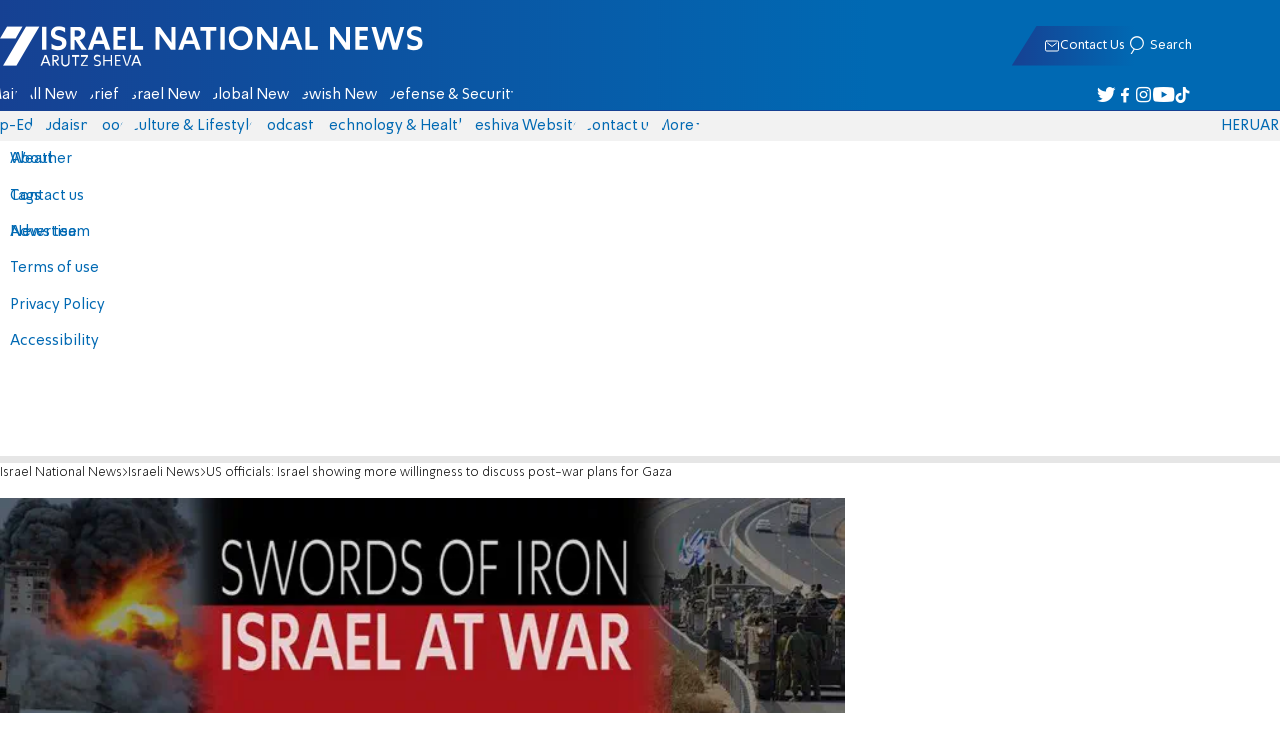

--- FILE ---
content_type: text/html; charset=utf-8
request_url: https://www.israelnationalnews.com/news/381495
body_size: 19045
content:
<!DOCTYPE html><html lang="en" dir="ltr"><head><meta charset="utf-8"><meta name="viewport" id="viewport" content="width=device-width, initial-scale=1, maximum-scale=1"><script type="importmap">{"imports":{"#entry":"https://2.a7.org/_nuxt/Bu7q3wHJ.js"}}</script><title>US officials: Israel showing more willingness to discuss post-war plans for Gaza | Israel National News</title><style>.layout{max-width:100vw;min-height:100vh;position:relative}.app-main{min-height:100dvh}.app-main.min2h{min-height:200dvh}@media (width>=1192px){.layout{grid-gap:20px;grid-template:auto 1fr auto/1fr clamp(320px,100vw - 40px,1192px) 1fr;display:grid}html[dir=rtl] .layout{grid-template-areas:"hd hd hd""sky1 main sky2""taboola taboola taboola""footer footer footer"}html[dir=ltr] .layout{grid-template-areas:"hd hd hd""sky1 main sky2""footer footer footer""taboola taboola taboola"}.layout.full{display:block}.layout.full aside.app-sidebar{display:none}.app-main{grid-area:main;min-height:calc(100vh - 253px)}.app-sidebar-1{grid-area:sky1}.app-sidebar-2{grid-area:sky2}.app-footer{grid-area:footer}.app-taboola{grid-area:taboola}}.app-header{color:#fff;max-width:100%;font-family:SimplerPro,Open Sans;top:0}.app-footer,.app-header{z-index:100;grid-column:1/-1}.app-footer{text-align:center}.app-sidebar{min-width:var(--v2129274c)}.app-sidebar .banner{width:fit-content;max-width:300px;height:600px;display:block;position:sticky;top:70px}.app-taboola{grid-column:2/-2}.home-taboola-feed{margin-top:20px}@media (width<=1191px){.app-sidebar{display:none}}</style><style>header[data-v-9bdf1836]{z-index:100;background-color:#f2f2f2;width:100%;font-family:SimplerPro,Open Sans;font-size:.938rem;transition:top .2s ease-out;position:fixed;top:0;left:0;right:0}header.scrolling[data-v-9bdf1836]{top:-67px}.filler[data-v-9bdf1836]{height:142px}.header[data-v-9bdf1836]{border-bottom:1px solid #164193}html[dir=rtl] .header[data-v-9bdf1836]{background-image:linear-gradient(90deg,#0069b3 32%,#164193)}html[dir=ltr] .header[data-v-9bdf1836]{background-image:linear-gradient(270deg,#0069b3 32%,#164193)}.header[data-v-9bdf1836]>*{width:1192px;max-width:calc(100vw - 20px);margin-inline:auto;display:flex}.header-nav-main-logo[data-v-9bdf1836]{align-items:center;font-size:1.4rem;display:flex}.header-nav-main-logo[data-v-9bdf1836]:before{background-size:cover;width:auto;margin:0!important}.header-main[data-v-9bdf1836]{padding-top:1.6rem;padding-bottom:.9rem;justify-content:space-between;align-items:center;padding-inline:10px;overflow:visible}header.scrolling .header-main[data-v-9bdf1836]{padding-bottom:0}.header-main-logo a[data-v-9bdf1836]{color:#0000}.header-main-logo a[data-v-9bdf1836]:before{color:#fff;margin:0;padding:0;font-family:a7_2;font-size:2.5rem}.header-nav[data-v-9bdf1836]{justify-content:space-between;align-items:center;display:flex}.header-nav-main[data-v-9bdf1836]{height:30px;line-height:30px;top:0}header.scrolling .header-nav-main[data-v-9bdf1836]{height:50px;line-height:50px;overflow:hidden}.header-nav-main-logo[data-v-9bdf1836]{margin-inline-end:auto}.header-nav[data-v-9bdf1836]>:not(.header-main-logo){display:flex}.header-nav-addons[data-v-9bdf1836]{align-items:center}.header-nav-addons[data-v-9bdf1836]>*{white-space:nowrap;align-items:center;height:30px;padding-inline:.5rem;display:flex}.header-nav-addons-link[data-v-9bdf1836]:before{color:#fff;content:"";background-repeat:no-repeat;flex:none;justify-content:center;align-items:center;min-width:18.456px;font-family:a7_2;font-size:11pt;display:flex}.header-nav-addons-link-facebook[data-v-9bdf1836]:before{content:""}.header-nav-addons-link-twitter[data-v-9bdf1836]:before{content:""}.header-nav-addons-link-instagram[data-v-9bdf1836]:before{content:""}.header-nav-addons-link-tiktok[data-v-9bdf1836]:before{content:"";font-size:13pt}.header-nav-addons-link-youtube[data-v-9bdf1836]:before{content:""}.header-nav-addons[data-v-9bdf1836]>:focus-within,.header-nav-addons[data-v-9bdf1836]>:hover{color:#fff}html[dir=rtl] .header-nav-addons[data-v-9bdf1836]>:focus-within,html[dir=rtl] .header-nav-addons[data-v-9bdf1836]>:hover{background-image:linear-gradient(90deg,#e20613 32%,#9b1006)}html[dir=ltr] .header-nav-addons[data-v-9bdf1836]>:focus-within,html[dir=ltr] .header-nav-addons[data-v-9bdf1836]>:hover{background-image:linear-gradient(270deg,#e20613 32%,#9b1006)}.header-nav-search[data-v-9bdf1836]{gap:.2rem;margin-inline:auto}.header-nav-sub[data-v-9bdf1836]{color:#0069b3;max-width:100%;height:100%;margin-inline-start:-.09rem;padding-inline:calc(50vw - 606px);transition:height .15s ease-out;overflow:visible clip}header.scrolling .header-nav-sub[data-v-9bdf1836]{height:0}.header-nav-item[data-v-9bdf1836]{clip-path:polygon(1rem 0,100% 0,calc(100% - 1rem) 100%,0 100%);white-space:nowrap;align-items:center;height:30px;margin-inline:-.6rem;padding-inline:1.25rem;display:flex}header.scrolling .header-nav-item[data-v-9bdf1836]{height:50px}.header-nav-item[data-v-9bdf1836]:focus-within,.header-nav-item[data-v-9bdf1836]:hover{color:#fff}html[dir=rtl] .header-nav-item[data-v-9bdf1836]:focus-within,html[dir=rtl] .header-nav-item[data-v-9bdf1836]:hover{background-image:linear-gradient(90deg,#e20613 32%,#9b1006)}html[dir=ltr] .header-nav-item[data-v-9bdf1836]:focus-within,html[dir=ltr] .header-nav-item[data-v-9bdf1836]:hover{background-image:linear-gradient(270deg,#e20613 32%,#9b1006)}.header-nav-item[data-v-9bdf1836]:first-of-type{margin-inline-start:-.75rem}.more[data-v-9bdf1836]{position:relative}.more[data-v-9bdf1836]:after{content:"";border-top:5px solid #0069b3;border-left:5px solid #0000;border-right:5px solid #0000;width:0;height:0;margin-inline-start:2px;transition:transform .2s;display:inline-block}.more-open[data-v-9bdf1836]:after{content:"";transform:rotate(180deg)}.more-open[data-v-9bdf1836]:hover:after{content:"";border-top-color:#fff}.dropdown[data-v-9bdf1836]{will-change:max-height;z-index:105;background-color:#fff;min-width:7.3rem;max-height:0;padding:0;list-style-type:none;transition:max-height .2s linear;display:block;position:absolute;top:100%;overflow:clip;box-shadow:0 3px 3px #00000026}.dropdown li[data-v-9bdf1836]{color:#0069b3;padding:.7rem;display:block}.dropdown li[data-v-9bdf1836]:focus-within,.dropdown li[data-v-9bdf1836]:hover{background-color:#f2f2f2}.dropdown li a[data-v-9bdf1836]{display:block}html[lang=he] .dropdown-more[data-v-9bdf1836]{inset-inline-end:calc(50vw - 596px + 7.5rem)}html[lang=en] .dropdown-more[data-v-9bdf1836]{inset-inline-end:calc(50vw - 596px + 15.5rem)}html[lang=ru] .dropdown-more[data-v-9bdf1836]{inset-inline-end:calc(50vw - 596px + 46rem)}.dropdown-more.isOpen[data-v-9bdf1836]{max-height:calc(90vh - 130px)}html[lang=he] .dropdown-contact[data-v-9bdf1836]{inset-inline-end:calc(50vw - 596px + 13rem)}html[lang=en] .dropdown-contact[data-v-9bdf1836]{inset-inline-end:calc(50vw - 596px + 21.5rem)}html[lang=ru] .dropdown-contact[data-v-9bdf1836]{inset-inline-end:calc(50vw - 596px + 48rem)}.dropdown-contact.isOpen[data-v-9bdf1836]{max-height:calc(90vh - 130px)}.dropdown.forum[data-v-9bdf1836]{left:calc(50vw - 596px + 22.3rem)}.dropdown.forum.isOpen[data-v-9bdf1836]{max-height:calc(90vh - 130px)}.notifications[data-v-9bdf1836]{color:#fff;width:1.3rem;position:relative}.notifications[data-v-9bdf1836]:not([data-count="0"]):after{box-sizing:border-box;color:#fff;content:attr(data-count);text-align:center;background-color:#c00;border:1px solid #fff;border-radius:30px;min-width:18px;height:18px;padding:2px 4px;font-family:arial;font-size:9pt;line-height:1;position:absolute;top:8px;left:-3px}.notifications[data-v-9bdf1836]:before{content:"";font-family:a7_2;font-size:17pt;position:relative;top:3px;left:40%}.notifications[data-v-9bdf1836]:hover{color:#fff}.header-nav-addons .notifications[data-v-9bdf1836]{color:#236ab5;vertical-align:-50%}.header-nav-addons .notifications[data-v-9bdf1836]:after{top:-3px}</style><style>.WidgetsDesktop .widget__icon{filter:brightness(0)invert()}.widget{align-items:center;gap:.15rem;display:flex}.widget__content{font-family:SimplerPro,Open Sans;font-size:.813rem}.widget:before{font-family:a7_2!important}</style><style>.article-edit-out[data-v-aef5fdcb]{height:1.5rem;margin-top:-.8rem;margin-bottom:.7rem;overflow:hidden}.article-edit-out[data-v-aef5fdcb] a{color:gray}[data-v-aef5fdcb] .article{background:#fff}.article-info--author-img[data-v-aef5fdcb]{aspect-ratio:1;border-radius:50%;width:50px}.article-info-details[data-v-aef5fdcb]{justify-content:space-between;align-items:center;gap:.56rem;min-width:63px;display:flex}.article-info-details--detail[data-v-aef5fdcb]{align-items:center;gap:.17rem;font-family:SimplerPro,Open Sans;font-size:.938rem;font-weight:300;display:flex}.article-info-details--detail-clock[data-v-aef5fdcb]:before{content:"";align-items:center;width:13px;height:13px;font-family:a7_2;display:flex}.article-info-details--detail-heart[data-v-aef5fdcb]:before{content:url("data:image/svg+xml;charset=utf-8,%3Csvg xmlns='http://www.w3.org/2000/svg' width='9.4' height='9.001' viewBox='0 0 9.4 9.001'%3E%3Cg fill='none' stroke-miterlimit='10'%3E%3Cpath d='M7.895.22C6.028-.67 4.688 1.433 4.688 1.433S3.349-.667 1.482.22-.096 3.243.271 4.067c.671 1.5 4.417 4.934 4.417 4.934s3.747-3.43 4.417-4.934c.368-.824.657-2.956-1.21-3.847'/%3E%3Cpath fill='%230069b3' d='M2.408.5q-.353 0-.71.171C1.038.986.645 1.516.533 2.245c-.094.606.03 1.25.195 1.618.466 1.045 2.769 3.335 3.96 4.456 1.192-1.12 3.495-3.41 3.96-4.456.213-.475.67-2.41-.968-3.192a1.65 1.65 0 0 0-.71-.17c-1.072 0-1.853 1.19-1.86 1.2l-.422.663-.422-.662C4.259 1.69 3.472.5 2.408.5m0-.5c1.368 0 2.28 1.433 2.28 1.433S5.601 0 6.969 0c.29 0 .6.065.926.22 1.867.891 1.578 3.023 1.21 3.847-.67 1.504-4.417 4.934-4.417 4.934S.942 5.571.271 4.067C-.096 3.243-.385 1.111 1.482.22A2.14 2.14 0 0 1 2.408 0'/%3E%3C/g%3E%3C/svg%3E")}.article-date[data-v-aef5fdcb]{color:#000;-moz-column-gap:.5rem;flex-wrap:wrap;column-gap:.5rem;margin-inline-end:.3rem;font-family:SimplerPro,Open Sans;font-size:.94rem;font-weight:300;display:flex}html[dir=ltr] .article-date[data-v-aef5fdcb]{font-size:1rem;font-weight:500}.article-comments[data-v-aef5fdcb]{max-width:min(99vw,781px);margin-block:.2rem}.article-comments a[data-v-aef5fdcb]{color:#0069b3;text-decoration:underline}.article-comments[data-v-aef5fdcb],.article-rating[data-v-aef5fdcb]{margin-top:1.25rem}@media (width<=600px){.article-taboola[data-v-aef5fdcb] .trc_related_container{margin:0 .55rem}}.taboola-top[data-v-aef5fdcb]{text-align:left;direction:ltr;margin-top:0}.taboola-top img[data-v-aef5fdcb]{aspect-ratio:71/11;text-align:left;width:80px}.tag-image[data-v-aef5fdcb]{text-align:center;display:block}.tag-image img[data-v-aef5fdcb]{aspect-ratio:852/217;background-color:silver;width:100%;margin:1rem auto;display:block}.adminlink[data-v-aef5fdcb]{color:#d4d4d4}.placeholder[data-v-aef5fdcb]{flex-direction:column;gap:1rem;max-width:845px;height:90vh;padding:1.125rem;display:flex}.placeholder-flex[data-v-aef5fdcb]{gap:.5rem;display:flex}.placeholder-padding[data-v-aef5fdcb]{padding-inline-start:46px}.tagbg .app-sidebar[data-v-aef5fdcb]{display:none}</style><style>.footer[data-v-dfad0fd2]{text-align:start;background-color:#f2f2f2;flex-direction:column;gap:1rem;max-width:100vw;padding-block:1.6rem;font-family:SimplerPro,Open Sans;font-size:.938rem;line-height:1.87;display:flex;overflow:auto hidden}.footer[data-v-dfad0fd2]>*{margin:0 auto}.footer-logo[data-v-dfad0fd2]:before{align-items:center;width:auto;margin:0;padding:0;font-size:1.5rem;display:flex}.footer-copyright[data-v-dfad0fd2]{font-size:.678rem}.footer-links[data-v-dfad0fd2]{-moz-column-gap:1rem;flex-wrap:wrap;justify-content:space-between;gap:2rem 1rem;min-width:min(96%,1230px);display:flex}.footer-links-list[data-v-dfad0fd2]{grid-template-rows:repeat(9,1fr);grid-auto-flow:column;display:grid}.footer-links-title[data-v-dfad0fd2]{font-weight:700}.footer-links-item[data-v-dfad0fd2]{white-space:nowrap;justify-content:flex-start;gap:.5rem;padding-inline-end:3rem}.footer-links-item[data-v-dfad0fd2],.footer-links-item[data-v-dfad0fd2]:before{flex:none;align-items:center;display:flex}.footer-links-item[data-v-dfad0fd2]:before{content:"";background-repeat:no-repeat;justify-content:center;min-width:18.456px;font-family:a7_2}.footer-links-item-facebook[data-v-dfad0fd2]:before{content:"";width:8.024px;height:15px}.footer-links-item-twitter[data-v-dfad0fd2]:before{content:"";width:18.456px;height:15px}.footer-links-item-instagram[data-v-dfad0fd2]:before{content:"";width:14.988px;height:15px}.footer-links-item-tiktok[data-v-dfad0fd2]:before{content:"";width:17.13px;height:17.13px}.footer-links-item-youtube[data-v-dfad0fd2]:before{content:"";width:17.14px;height:12px}.footer-more[data-v-dfad0fd2]{position:relative}.footer-more[data-v-dfad0fd2]:after{content:"▼";transition:transform .2s;display:inline-block}.footer-more-open[data-v-dfad0fd2]:after{content:"▼";transform:rotate(180deg)}hr[data-v-dfad0fd2]{background-color:#e6e6e6;width:min(1192px,88.9%);height:.063rem}@media (width>=1192px){.footer[data-v-dfad0fd2]{min-width:1192px}.footer-links-list[data-v-dfad0fd2]{grid-template-rows:repeat(9,1fr)}}@media (width<=1191px){.footer[data-v-dfad0fd2]>*{max-width:100vw}.footer-links[data-v-dfad0fd2]{margin-inline:1.25rem}.footer-links-list-he[data-v-dfad0fd2]{grid-template-rows:repeat(15,1fr)}.footer-links-list-en[data-v-dfad0fd2]{grid-template-rows:repeat(7,1fr)}}.fade-enter-active[data-v-dfad0fd2],.fade-leave-active[data-v-dfad0fd2]{transition:opacity .5s}.fade-enter[data-v-dfad0fd2],.fade-leave-to[data-v-dfad0fd2]{opacity:0}</style><style>.widgets[data-v-93655b41]{clip-path:polygon(0 0,100% 0,95% 100%,0 100%);color:#fff;white-space:nowrap;align-items:center;gap:1.5rem;block-size:2.5rem;padding-block:.625rem;padding-inline-start:2rem;display:flex;position:relative;overflow-y:visible}html[dir=rtl] .widgets[data-v-93655b41]{background-image:linear-gradient(90deg,#0069b3 32%,#164193)}html[dir=ltr] .widgets[data-v-93655b41]{clip-path:polygon(25px 0,100% 0,100% 100%,0 100%);background-image:linear-gradient(270deg,#0069b3 32%,#164193)}.widgets-profile[data-v-93655b41],.widgets-search[data-v-93655b41]{align-items:center;gap:.15rem;font-family:SimplerPro,Open Sans;font-size:.813rem;display:flex}.widgets-profile[data-v-93655b41]:before,.widgets-search[data-v-93655b41]:before{font-size:18px}.widgets-out[data-v-93655b41]{position:relative}.widgets-user-dropdown[data-v-93655b41]{will-change:max-height;z-index:104;background-color:#fff;width:fit-content;max-height:0;transition:max-height .5s linear;position:absolute;inset-inline-end:0;overflow:hidden;box-shadow:0 3px 3px #00000026}.widgets-user-dropdown.visible[data-v-93655b41]{height:auto;max-height:100vh}.widgets-user-dropdown[data-v-93655b41]>*{color:#0069b3;padding:.7rem;display:block}.widgets-user-dropdown[data-v-93655b41]>:focus-within,.widgets-user-dropdown[data-v-93655b41]>:hover{background-color:#f2f2f2}.dos[data-v-93655b41]{font-weight:700}</style><style>.widgets-content[data-v-f50aef23]{font-size:.813rem}</style><style>.shabat[data-v-33895cd3]{min-width:100px}img[data-v-33895cd3]{margin-left:3px}</style><style>.banner-top[data-v-2f8932b5]{margin-bottom:.74rem;place-items:center;width:100%;max-width:100%;max-height:min-content;margin-inline:auto;transition:height .2s ease-out;display:grid;overflow:hidden}.banner-top[data-v-2f8932b5]:has(.banner-top-ad div div iframe){min-height:90px!important}.banner-top-ad[data-v-2f8932b5]{position:relative}.banner-top-close[data-v-2f8932b5]{inset-inline-start:.5rem;background-color:#fff;border-radius:50%;font-size:1.7rem;position:absolute;top:.5rem;overflow:hidden}@media (width<=1191px){.banner-top-ad[data-v-2f8932b5]{width:100vw}.banner-top-ad div[data-v-2f8932b5]{place-items:center;width:100%;max-width:100%;display:grid}.banner-top-ad div div[data-v-2f8932b5]{width:100%}.banner-top-ad div div[data-v-2f8932b5] iframe{aspect-ratio:16/9;width:100%;height:100%}}@media (width>=1192px){.banner-top[data-v-2f8932b5]{margin-bottom:.93rem}}</style><style>.banner-top[data-v-e580db1b]{width:100%;height:90px;margin-bottom:.93rem}.banner-BTF_MPU_1[data-v-e580db1b]{will-change:height;width:300px;height:600px;transition:height .4s ease-out}main[data-v-e580db1b]{grid-gap:2.625rem;grid-template-columns:1fr 300px;grid-template-areas:"article aside";display:grid}.article[data-v-e580db1b]{grid-area:article;max-width:845px;min-height:1000px}.article-body[data-v-e580db1b]{grid-gap:1.25rem;grid-template-columns:1fr 2.25rem;grid-template-areas:"articleMain articleShare";display:grid}.article-main[data-v-e580db1b]{grid-area:articleMain;overflow-x:hidden}.article-aside[data-v-e580db1b]{grid-area:articleShare}.article-title[data-v-e580db1b]{color:#0069b3;font-family:SimplerPro,Open Sans;font-size:3.04rem;line-height:1}.article-summary[data-v-e580db1b],.article-title[data-v-e580db1b]{text-wrap:pretty;margin-top:.5rem;font-weight:700}.article-summary[data-v-e580db1b]{color:#000;font-family:Open Sans;font-size:1.723rem;line-height:1.35}.article-info[data-v-e580db1b]{justify-content:space-between;align-items:flex-end;gap:1rem;margin-top:.4rem;display:flex}.article-info-container[data-v-e580db1b]{align-items:center;gap:.6rem;margin-top:.86rem;display:flex}.article-info-container-text[data-v-e580db1b]{flex:1}.article-info-details[data-v-e580db1b]{-moz-column-gap:.3rem;flex-wrap:wrap;align-items:flex-end;column-gap:.3rem;display:flex}.article-info .article-info--author[data-v-e580db1b-s]{color:#0069b3;font-family:SimplerPro,Open Sans;font-size:1rem;font-weight:700}.article-info .article-info--author[data-v-e580db1b-s]:after{color:#0069b3;content:"/";padding-inline:.2rem;font-weight:300}.article-info--logo[data-v-e580db1b]{margin-inline-start:auto;font-size:15pt;position:relative;inset-inline-end:50px}.article-info--logo img[data-v-e580db1b]{width:64px}.article-info-sub[data-v-e580db1b]{align-items:flex-start;margin-top:.4rem}.article-content[data-v-e580db1b]{color:#000;font-family:Open Sans;font-size:1.125rem;line-height:1.33}.article-hr[data-v-e580db1b]{background-color:#e4e4e4;height:.063rem;margin-top:.218rem}.SmallButton[data-v-e580db1b]{width:200px;margin:10px;font-size:14pt}.buttondiv[data-v-e580db1b]{text-align:center;width:100%;margin:1rem 0}.buttondiv[data-v-e580db1b]:before{content:"";background:linear-gradient(#fff0,#fff 68%);width:100%;height:150px;display:block;position:relative;top:-150px}.article-content[data-v-e580db1b]{transition:height .3s ease-in}@media print{main[data-v-e580db1b]{display:block}.progress[data-v-e580db1b],[data-v-e580db1b] #replies,[data-v-e580db1b] .article-edit,[data-v-e580db1b] .article-native{display:none}article.article[data-v-e580db1b]{max-width:100vw;font-family:Arial,Helvetica,sans-serif}[data-v-e580db1b] .article-content .youtube,[data-v-e580db1b] .article-content iframe{display:none}}</style><style>.progress[data-v-6de308b5]{z-index:100;background:#e6e6e6;width:100vw;height:.4rem}.progress-filled[data-v-6de308b5]{will-change:width;width:0;max-width:100vw;height:100%;transition:width .4s linear}html[dir=rtl] .progress-filled[data-v-6de308b5]{background-image:linear-gradient(90deg,#e20613 32%,#9b1006)}html[dir=ltr] .progress-filled[data-v-6de308b5]{background-image:linear-gradient(270deg,#e20613 32%,#9b1006)}@media (width>=1192px){.progress-0[data-v-6de308b5]{display:none}.progress[data-v-6de308b5]{inset-inline-start:0;height:6px;position:fixed;top:46px}}</style><style>.breadcrumbs-list[data-v-46c20e94]{color:#000;text-overflow:ellipsis;white-space:nowrap;max-width:85%;font-family:SimplerPro,Open Sans;font-size:.813rem;font-weight:300;line-height:1.53;overflow:hidden}.breadcrumbs-list[data-v-46c20e94]>*+:before{content:">";padding-inline:2px}.breadcrumbs-list li[data-v-46c20e94]{display:inline}@media (width<=1191px){.breadcrumbs[data-v-46c20e94]{margin-top:.875rem;margin-bottom:.757rem;padding-inline:1.25rem}}</style><style>a[data-v-6d866c11]{clip-path:polygon(.8rem 0,100% 0,calc(100% - .8rem) 100%,0 100%);color:#000;cursor:pointer;background-color:#f2f2f2;flex-shrink:1;padding-inline:.78rem;font-family:SimplerPro,Open Sans;font-size:.938rem;font-weight:300;line-height:17.5px;display:inline-block}@media (width>=1192px){.article-tags[data-v-6d866c11]{flex-flow:wrap;align-items:flex-start;display:flex}a[data-v-6d866c11]{margin-bottom:.4rem}}@media (width<=1191px){.article-tags[data-v-6d866c11]{scroll-behavior:smooth;scroll-snap-type:x mandatory;scrollbar-width:none;white-space:nowrap;-ms-overflow-style:none;max-width:100%;margin-top:.25rem;overflow-x:scroll}.article-tags[data-v-6d866c11]::-webkit-scrollbar{display:none}}</style><style>.article-main>.article-content-img:first-child .image[data-v-827b9ed2]{aspect-ratio:781/439}.article-content-img[data-v-827b9ed2]{clear:both;margin-bottom:1rem;background-color:#f2f2f2;flex-direction:column;width:100%;height:fit-content;margin-inline:auto;display:flex}.article-image[data-v-827b9ed2]{place-items:start;width:100%;margin-inline:auto;display:grid}.image[data-v-827b9ed2]{-o-object-fit:cover;object-fit:cover;grid-area:1/1/-1/-1;width:100%}.image-album[data-v-827b9ed2]{aspect-ratio:unset;max-width:100%;margin:0 auto}.enlarge[data-v-827b9ed2]{grid-area:1/1/-1/-1;place-self:end start;margin:.8rem}.enlarge[data-v-827b9ed2]:hover{transform:scale(1.1)}@media (width<=1191px){.image[data-v-827b9ed2]{width:100vw}}</style><style>.details[data-v-2624488f]{background-color:#f2f2f2;flex-flow:wrap;justify-content:space-between;padding-block:.25rem;padding-inline:1.232rem;font-family:SimplerPro,Open Sans;font-size:.86rem;font-weight:300;line-height:1.3;display:flex}.details-desc[data-v-2624488f]{padding-inline-end:1rem}</style><style>div[data-v-4bdf62d7]{text-align:center;border:0;margin:0 auto;display:block;overflow:hidden;max-width:100vw!important}</style><style>.article-mistake[data-v-3f00a6f1]{text-align:center;font-family:SimplerPro,Open Sans}.article-mistake-button[data-v-3f00a6f1]{color:#0069b3;cursor:pointer;text-align:start;font-size:1rem;text-decoration:underline}.article-mistake-body[data-v-3f00a6f1]{padding-inline:1.25rem}</style><style>.modal[data-v-89e5c8fa]{--padding-block:20px;--padding-inline:0px;font-family:SimplerPro,Open Sans}.modal-mask[data-v-89e5c8fa]{--width:450px;z-index:9999;background-color:#000c;place-items:center;width:100%;height:100%;transition:opacity .3s;display:grid;position:fixed;top:0;left:0}.modal-mask-gallery[data-v-89e5c8fa]{background-color:#000000e6}.modal-body[data-v-89e5c8fa]{max-height:var(--height);padding:var(--padding-block)var(--padding-inline);overflow-y:auto}.modal-gallery .modal-body[data-v-89e5c8fa]{max-height:100vh;overflow-y:hidden}.modal-wrapper[data-v-89e5c8fa]{--height:min(100vh,max(450px,calc(100vh - 200px)));width:min(93vw,var(--width));background-color:#fff;border-radius:2px;box-shadow:0 2px 8px #00000054}.modal-wrapper.modal-gallery[data-v-89e5c8fa]{box-shadow:unset;background-color:#0000;grid-column:1/-1;width:min(100vw,1305px);max-width:100%;height:100vh;max-height:100vh;overflow-y:hidden}.modal-wrapper.modal-gallery .modal-body[data-v-89e5c8fa],.modal-wrapper.modal-gallery .modal-container[data-v-89e5c8fa]{height:100%;padding:unset;background-color:#0000}.modal-container[data-v-89e5c8fa]{will-change:transform;transition:transform .3s}.modal-header[data-v-89e5c8fa]{color:#fff;justify-content:space-between;align-items:center;block-size:1.875rem;padding-inline:1.25rem .7rem;font-size:1.063rem;font-weight:700;display:flex;position:sticky;top:0}html[dir=rtl] .modal-header[data-v-89e5c8fa]{background-image:linear-gradient(90deg,#0069b3 32%,#164193)}html[dir=ltr] .modal-header[data-v-89e5c8fa]{background-image:linear-gradient(270deg,#0069b3 32%,#164193)}.modal-header h3[data-v-89e5c8fa]{flex:99%}</style><style>.modal-enter-from,.modal-leave-to{opacity:0}.modal-enter-from .modal-container,.modal-leave-to .modal-container{transform:scale(1.1)}</style><style>.article-join-button[data-v-86d70e29]{width:100%;border-block:3px solid;margin-bottom:1rem;border-top-color:#e20613;border-bottom-color:#e20613;justify-content:center;align-items:center;gap:.5rem;block-size:37px;margin-inline:0;font-family:SimplerPro,Open Sans;font-size:.9rem;font-weight:700;display:flex;overflow:hidden;text-decoration:none!important}.article-join-button-text[data-v-86d70e29]{color:#000;text-align:center}.article-join-button img[data-v-86d70e29]{filter:brightness(0)}</style><style>.stripe-social[data-v-538f5d1d]{z-index:5;background-color:#f2f2f2;flex-direction:column;align-items:center;width:max-content;display:flex;position:sticky;top:50px}.stripe-social[data-v-538f5d1d] div{flex-direction:column;align-items:center;display:flex}.stripe-social[data-v-538f5d1d] div a{border-bottom:.064px solid #e6e6e6;justify-content:center;align-items:center;width:2.25rem;height:2.25rem;display:flex}.stripe-social[data-v-538f5d1d] div a img{padding-inline:.2rem}.stripe-social.preview[data-v-538f5d1d]{filter:grayscale()}.stripe-social-resizefont[data-v-538f5d1d]{color:#0069b3;background-color:#fff;flex-direction:row;align-items:center;width:2.25rem;height:2.25rem;font-family:SimplerPro,Open Sans;display:flex}.stripe-social-resizefont button[data-v-538f5d1d]{flex-basis:50%}.stripe-social-resizefont-alpha-s[data-v-538f5d1d]{font-size:1.2rem;font-weight:300}.stripe-social-resizefont-alpha-l[data-v-538f5d1d]{font-size:1.8rem;font-weight:300}.stripe-social-print[data-v-538f5d1d],.stripe-social-webshare[data-v-538f5d1d]{place-self:stretch stretch;width:2.25rem;height:2.25rem}.stripe-social-print img[data-v-538f5d1d],.stripe-social-webshare img[data-v-538f5d1d]{margin-inline:auto}.stripe-social-print[data-v-538f5d1d]:before,.stripe-social-webshare[data-v-538f5d1d]:before{font-family:a7_2}.stripe-social-print[data-v-538f5d1d]:before{color:#236ab5;content:""}html[dir=rtl] .stripe-social-webshare[data-v-538f5d1d]{background-image:linear-gradient(90deg,#e20613 32%,#9b1006)}html[dir=ltr] .stripe-social-webshare[data-v-538f5d1d]{background-image:linear-gradient(270deg,#e20613 32%,#9b1006)}.stripe-social-webshare[data-v-538f5d1d]:before{color:#fff;content:""}</style><style>span{&[data-v-683984b8]{margin-inline-start:calc(50% - 16px);font-family:a7_2;font-size:1rem}&.facebook[data-v-683984b8]:before{color:#3478f5;content:""}&.twitter[data-v-683984b8]:before{color:#40a2f5;content:""}&.whatsapp[data-v-683984b8]:before{color:#5bd66d;content:""}&.email[data-v-683984b8]:before{color:#e1412f;content:""}&.odnoklassniki[data-v-683984b8]{content:url("data:image/svg+xml;charset=utf-8,%3Csvg xmlns='http://www.w3.org/2000/svg' width='18' height='18' viewBox='0 0 16 16'%3E%3Cg fill='%23ffc107'%3E%3Cpath d='M8 8c2.206 0 4-1.794 4-4s-1.794-4-4-4-4 1.794-4 4 1.794 4 4 4m0-6c1.103 0 2 .897 2 2s-.897 2-2 2-2-.897-2-2 .897-2 2-2'/%3E%3Cpath d='M13.304 7.889a1 1 0 0 0-1.414 0 5.51 5.51 0 0 1-7.779 0 1 1 0 1 0-1.414 1.415 7.45 7.45 0 0 0 4.447 2.138l-2.851 2.851a.999.999 0 1 0 1.414 1.414L8 13.414l2.293 2.293a.997.997 0 0 0 1.414 0 1 1 0 0 0 0-1.414l-2.851-2.851a7.45 7.45 0 0 0 4.447-2.138 1 1 0 0 0 .001-1.415'/%3E%3C/g%3E%3C/svg%3E")}&.vk[data-v-683984b8]{content:url("data:image/svg+xml;charset=utf-8,%3Csvg xmlns='http://www.w3.org/2000/svg' width='18' height='18' viewBox='0 0 16 16'%3E%3Cpath fill='%231e88e5' d='M7.828 12.026h.956s.289-.032.436-.191c.136-.146.131-.42.131-.42s-.019-1.283.577-1.472c.587-.186 1.341 1.24 2.14 1.789.604.415 1.063.324 1.063.324l2.137-.03s1.118-.069.588-.948c-.043-.072-.309-.65-1.589-1.838-1.34-1.244-1.16-1.042.454-3.193.983-1.31 1.376-2.11 1.253-2.452-.117-.326-.84-.24-.84-.24l-2.404.014s-.178-.024-.311.055c-.129.078-.212.258-.212.258s-.381 1.014-.889 1.876c-1.071 1.819-1.5 1.915-1.675 1.802-.407-.263-.305-1.058-.305-1.622 0-1.763.267-2.498-.521-2.688-.262-.063-.454-.105-1.123-.112-.858-.009-1.585.003-1.996.204-.274.134-.485.433-.356.45.159.021.519.097.71.357.247.335.238 1.089.238 1.089s.142 2.075-.331 2.333c-.325.177-.77-.184-1.725-1.835-.489-.845-.859-1.78-.859-1.78s-.071-.174-.198-.267c-.154-.113-.37-.149-.37-.149l-2.286.014s-.343.01-.469.159c-.112.133-.009.407-.009.407s1.79 4.187 3.816 6.298c1.859 1.935 3.969 1.808 3.969 1.808'/%3E%3C/svg%3E")}&.telegram[data-v-683984b8]:before{color:#409fdb;content:"";font-size:1.3rem;position:relative}&.copy[data-v-683984b8]:before{color:#444;content:""}}</style><link rel="stylesheet" href="https://2.a7.org/_nuxt/style.C7Yd9H8o.css" crossorigin><link rel="modulepreload" as="script" crossorigin href="https://2.a7.org/_nuxt/Bu7q3wHJ.js"><link rel="modulepreload" as="script" crossorigin href="https://2.a7.org/_nuxt/lBRDcS2t.js"><link rel="modulepreload" as="script" crossorigin href="https://2.a7.org/_nuxt/CDU41ovB.js"><link rel="modulepreload" as="script" crossorigin href="https://2.a7.org/_nuxt/OjxNnOsS.js"><link rel="modulepreload" as="script" crossorigin href="https://2.a7.org/_nuxt/CHPaENoF.js"><link rel="modulepreload" as="script" crossorigin href="https://2.a7.org/_nuxt/NghG79fI.js"><link rel="modulepreload" as="script" crossorigin href="https://2.a7.org/_nuxt/sJ3WHg0V.js"><link rel="modulepreload" as="script" crossorigin href="https://2.a7.org/_nuxt/D3xNnCrv.js"><link rel="modulepreload" as="script" crossorigin href="https://2.a7.org/_nuxt/lkJy8jcU.js"><link rel="modulepreload" as="script" crossorigin href="https://2.a7.org/_nuxt/Czbs90gr.js"><link rel="modulepreload" as="script" crossorigin href="https://2.a7.org/_nuxt/J4qlkQxV.js"><link rel="modulepreload" as="script" crossorigin href="https://2.a7.org/_nuxt/Br4frNDN.js"><link rel="modulepreload" as="script" crossorigin href="https://2.a7.org/_nuxt/lpIkNY3n.js"><link rel="modulepreload" as="script" crossorigin href="https://2.a7.org/_nuxt/05ehR3tu.js"><link rel="modulepreload" as="script" crossorigin href="https://2.a7.org/_nuxt/BxetXdNm.js"><link rel="modulepreload" as="script" crossorigin href="https://2.a7.org/_nuxt/C0gJtZb0.js"><link rel="modulepreload" as="script" crossorigin href="https://2.a7.org/_nuxt/CrJZcDpO.js"><link rel="modulepreload" as="script" crossorigin href="https://2.a7.org/_nuxt/DHVSpVrZ.js"><link rel="modulepreload" as="script" crossorigin href="https://2.a7.org/_nuxt/CI-RLjKr.js"><link rel="modulepreload" as="script" crossorigin href="https://2.a7.org/_nuxt/DTeGJxU_.js"><link rel="modulepreload" as="script" crossorigin href="https://2.a7.org/_nuxt/Cio0-YpQ.js"><link rel="modulepreload" as="script" crossorigin href="https://2.a7.org/_nuxt/BHasbSqE.js"><link rel="modulepreload" as="script" crossorigin href="https://2.a7.org/_nuxt/DitulHxp.js"><link rel="modulepreload" as="script" crossorigin href="https://2.a7.org/_nuxt/9EKu8FBj.js"><link rel="modulepreload" as="script" crossorigin href="https://2.a7.org/_nuxt/CkmRrFRu.js"><link rel="modulepreload" as="script" crossorigin href="https://2.a7.org/_nuxt/BHreAJ8r.js"><link rel="modulepreload" as="script" crossorigin href="https://2.a7.org/_nuxt/BPUdYPaC.js"><link rel="modulepreload" as="script" crossorigin href="https://2.a7.org/_nuxt/-CI0ZyXm.js"><link rel="modulepreload" as="script" crossorigin href="https://2.a7.org/_nuxt/iXjvQWp6.js"><link rel="modulepreload" as="script" crossorigin href="https://2.a7.org/_nuxt/Cz7UuAm4.js"><link rel="modulepreload" as="script" crossorigin href="https://2.a7.org/_nuxt/C_J13Vwy.js"><link rel="modulepreload" as="script" crossorigin href="https://2.a7.org/_nuxt/D1Pwecym.js"><link rel="modulepreload" as="script" crossorigin href="https://2.a7.org/_nuxt/Cyg2GBx4.js"><link rel="modulepreload" as="script" crossorigin href="https://2.a7.org/_nuxt/C7itbDn4.js"><link rel="modulepreload" as="script" crossorigin href="https://2.a7.org/_nuxt/DxmkjR9P.js"><link rel="modulepreload" as="script" crossorigin href="https://2.a7.org/_nuxt/tr22Px0g.js"><link rel="modulepreload" as="script" crossorigin href="https://2.a7.org/_nuxt/BL9oGSQW.js"><link rel="modulepreload" as="script" crossorigin href="https://2.a7.org/_nuxt/BqQZ27un.js"><link rel="modulepreload" as="script" crossorigin href="https://2.a7.org/_nuxt/PC1DOwaB.js"><link rel="modulepreload" as="script" crossorigin href="https://2.a7.org/_nuxt/ChsCld-N.js"><link rel="modulepreload" as="script" crossorigin href="https://2.a7.org/_nuxt/f58uUB9P.js"><link rel="modulepreload" as="script" crossorigin href="https://2.a7.org/_nuxt/CfJBKG6u.js"><link rel="modulepreload" as="script" crossorigin href="https://2.a7.org/_nuxt/BMY2STyg.js"><link rel="modulepreload" as="script" crossorigin href="https://2.a7.org/_nuxt/CIeiJldl.js"><link rel="modulepreload" as="script" crossorigin href="https://2.a7.org/_nuxt/CoA8lKiE.js"><link rel="modulepreload" as="script" crossorigin href="https://2.a7.org/_nuxt/B7f0_gy1.js"><link rel="modulepreload" as="script" crossorigin href="https://2.a7.org/_nuxt/CKAbRpmG.js"><link rel="modulepreload" as="script" crossorigin href="https://2.a7.org/_nuxt/CAwl15BG.js"><link rel="modulepreload" as="script" crossorigin href="https://2.a7.org/_nuxt/Cf8mUs_S.js"><link rel="modulepreload" as="script" crossorigin href="https://2.a7.org/_nuxt/BLylwOeg.js"><link rel="modulepreload" as="script" crossorigin href="https://2.a7.org/_nuxt/B3H2cdfI.js"><link rel="modulepreload" as="script" crossorigin href="https://2.a7.org/_nuxt/v79KDb21.js"><link rel="modulepreload" as="script" crossorigin href="https://2.a7.org/_nuxt/DXhCk9LL.js"><link rel="modulepreload" as="script" crossorigin href="https://2.a7.org/_nuxt/Dn6Sc5ef.js"><link rel="modulepreload" as="script" crossorigin href="https://2.a7.org/_nuxt/DqJpyKdn.js"><link rel="modulepreload" as="script" crossorigin href="https://2.a7.org/_nuxt/ueD1_E_h.js"><link rel="modulepreload" as="script" crossorigin href="https://2.a7.org/_nuxt/Dshf8yBJ.js"><link rel="modulepreload" as="script" crossorigin href="https://2.a7.org/_nuxt/aJiw-Svf.js"><link rel="modulepreload" as="script" crossorigin href="https://2.a7.org/_nuxt/DNGLYNMA.js"><link rel="modulepreload" as="script" crossorigin href="https://2.a7.org/_nuxt/DwMaFAgs.js"><link rel="modulepreload" as="script" crossorigin href="https://2.a7.org/_nuxt/DR0QKBcr.js"><link rel="modulepreload" as="script" crossorigin href="https://2.a7.org/_nuxt/fJr2yZsH.js"><link rel="modulepreload" as="script" crossorigin href="https://2.a7.org/_nuxt/CmCXt5-k.js"><link rel="modulepreload" as="script" crossorigin href="https://2.a7.org/_nuxt/B7Dz1pMO.js"><link rel="preload" as="fetch" fetchpriority="low" crossorigin="anonymous" href="https://2.a7.org/_nuxt/builds/meta/f5e4b9bd-6a4b-4c89-a94c-e231696a2206.json"><link rel="prefetch" as="image" type="image/svg+xml" href="https://2.a7.org/_nuxt/taboola2.CD35mMtu.svg"><meta name="robots" content="index, follow, max-snippet:-1, max-image-preview:large, max-video-preview:-1"><meta property="fb:app_id" content="194476697237012"><meta property="twitter:card" content="summary"><link rel="manifest" href="/manifest.json"><link rel="apple-touch-icon" sizes="180x180" href="/apple-touch-icon.png"><link rel="icon" type="image/png" sizes="32x32" href="/favicon-32x32.png"><link rel="icon" type="image/png" sizes="16x16" href="/favicon-16x16.png"><link name="msapplication-TileColor" content="#2d89ef"><link rel="manifest" href="/site.webmanifest"><link rel="mask-icon" href="/safari-pinned-tab.svg" color="#0069b3"><link hid="i18n-can" rel="canonical" href="https://www.israelnationalnews.com/news/381495"><meta hid="og:url" property="og:url" content="https://www.israelnationalnews.com/news/381495"><meta hid="twitter" name="twitter:site" content="ArutzSheva_En"><meta id="i18n-og" property="og:locale" content="en"><meta name="description" content="President Biden's team has been pressing Israel since the early stages of the war to make a plan for what will happen in Gaza after it ends."><meta name="image" content="https://2.a7.org/files/pictures/000/1139943.jpg"><meta name="alt" content="Fighting in Gaza"><meta name="keywords" content="Israel-US,Gaza Region,Swords of Iron"><meta name="time" content="2023-12-06T05:42:00"><meta name="author" content="Israel National News"><meta name="section" content="Israeli News"><meta name="tag" content="Israel-US"><meta name="canonical" content="https://www.israelnationalnews.com/news/381495"><meta name="image:alt" content="Israel National News"><meta property="og:site_name" content="Israel National News"><meta property="og:type" content="website"><meta property="og:title" content="US officials: Israel showing more willingness to discuss post-war plans for Gaza"><meta name="twitter:title" content="US officials: Israel showing more willingness to discuss post-war plans for Gaza"><meta property="og:description" content="President Biden's team has been pressing Israel since the early stages of the war to make a plan for what will happen in Gaza after it ends."><meta name="twitter:description" content="President Biden's team has been pressing Israel since the early stages of the war to make a plan for what will happen in Gaza after it ends."><meta property="og:image" content="https://2.a7.org/files/pictures/000/1139943.jpg"><meta name="twitter:image" content="https://2.a7.org/files/pictures/000/1139943.jpg"><meta property="og:image:alt" content="Israel National News"><meta name="twitter:image:alt" content="Israel National News"><script type="application/ld+json" children="{&quot;@context&quot;:&quot;https://schema.org/&quot;,&quot;@type&quot;:&quot;NewsArticle&quot;,&quot;mainEntityOfPage&quot;:{&quot;@type&quot;:&quot;WebPage&quot;,&quot;@id&quot;:&quot;https://www.israelnationalnews.com/news/381495&quot;},&quot;headline&quot;:&quot;US officials: Israel showing more willingness to discuss post-war plans for Gaza&quot;,&quot;description&quot;:&quot;President Biden's team has been pressing Israel since the early stages of the war to make a plan for what will happen in Gaza after it ends.&quot;,&quot;image&quot;:&quot;https://2.a7.org/files/pictures/000/undefined.jpg&quot;,&quot;author&quot;:{&quot;@type&quot;:&quot;Person&quot;,&quot;name&quot;:&quot;Israel National News&quot;,&quot;url&quot;:&quot;&quot;},&quot;publisher&quot;:{&quot;@type&quot;:&quot;Organization&quot;,&quot;name&quot;:&quot;Israel National News&quot;,&quot;logo&quot;:{&quot;@type&quot;:&quot;ImageObject&quot;,&quot;url&quot;:&quot;https://www.israelnationalnews.com/icon_pwa.png&quot;,&quot;width&quot;:&quot;186&quot;,&quot;height&quot;:&quot;50&quot;}},&quot;wordCount&quot;:485,&quot;commentCount&quot;:0,&quot;articleBody&quot;:&quot;Israel is showing more willingness to discuss plans for Gaza after the war, two US officials with direct knowledge of talks this week between the Israeli government and the Biden administration told \nAxios&rsquo;\n Barak Ravid &#111;n Tuesday.\n\n\n\nPresident Joe Biden&#39;s team has been pressing Israel since the early stages of the war to make a plan for what will happen in Gaza after the conflict that began when Hamas attacked Israel &#111;n October 7.\n\n\n\nThe US wants to avoid a governing and security vacuum in Gaza after the war that might allow Hamas rise again, the US officials said.\n\n\n\nIn the talks this week with Vice President Kamala Harris&#39; national security adviser, Phil Gordon, Israeli officials who had been focused &#111;n fighting the war were &quot;ready to talk about the future&quot; in Gaza, a senior US official said.\n\n\n\nThe administration also has expressed concern that Israel might continue its military ground operation in southern Gaza as it has in the northern part of the enclave.\n\n\n\nGordon, who is visiting Israel and the Palestinian Authority this week to discuss &quot;day-after&quot; scenarios and plans, is accompanied by Harris&#39; Middle East adviser Ilan Goldenberg, who is deeply involved in the interagency planning about how Gaza would be governed after Hamas is ousted.\n\n\n\nHarris&#39; advisers met President Isaac Herzog, War Cabinet member Minister Benny Gantz, National Security Adviser Tzachi Hanegbi, Minister for Strategic Affairs Ron Dermer, Minister Gadi Eizenkot, who is an observer in the war Cabinet, and opposition leader Yair Lapid, according to \nAxios\n.\n\n\n\nThe US officials said the group discussed military objectives and operations in Gaza.\n\n\n\n&quot;Gordon emphasized to the Israelis that Hamas is a barbaric terrorist organization and that no nation could accept the threat Hamas poses, and that we support Israel&#39;s legitimate military objectives and its right to defend itself,&quot; &#111;ne of the US officials said.\n\n\n\nThe US officials said Gordon updated the Israelis about Harris&#39; talks in Dubai with Arab leaders about what happens after the war ends in Gaza and presented what Harris publicly laid out for how the administration sees the reconstruction, security, and governance in Gaza after the fighting is over.\n\n\n\nUS officials want to &quot;be there every week so that we are able to engage the Israelis and Palestinians face to face &#111;n the issue of the day-after,&quot; a third US official said.\n\n\n\n\n\nRelated articles:\n\n\n\nDump construction waste into the sea\n \n\n\nLt. Col. Ran reveals: How Yahya Sinwar was eliminated\n \n\n\n'My hunger for revenge has still not been satisfied'\n \n\n\nIDF reservist severely hurt after weapon misfire\n \n\n\n\n\n\n\nPrime Minister Benjamin Netanyahu \nhas repeatedly stressed\n that Israel will have to maintain security control of Gaza after the war, in order to prevent terrorists from carrying out an attack similar to October 7.\n\n\n\nHe has \nalso ruled out\n the Palestinian Authority (PA), headed by Fatah chairman Mahmoud Abbas, taking over Gaza after the war, noting that Abbas has in the past has denied the existence of the Holocaust and has failed to condemn the Hamas massacre.&quot;,&quot;articleSection&quot;:&quot;Israeli News&quot;,&quot;copyrightHolder&quot;:&quot;Israel National News&quot;}"></script><meta name="date" content="2023-12-06T05:42:00"><meta hid="taboolacat" name="metaCategory" content="Israeli News"><script type="application/ld+json" children="{&quot;@context&quot;:&quot;https://schema.org/&quot;,&quot;@type&quot;:&quot;BreadcrumbList&quot;,&quot;itemListElement&quot;:[{&quot;@type&quot;:&quot;ListItem&quot;,&quot;position&quot;:1,&quot;name&quot;:&quot;Israel National News&quot;,&quot;item&quot;:&quot;https://www.israelnationalnews.com&quot;},{&quot;@type&quot;:&quot;ListItem&quot;,&quot;position&quot;:2,&quot;name&quot;:&quot;Israeli News&quot;,&quot;item&quot;:&quot;https://www.israelnationalnews.com/section/2&quot;},{&quot;@type&quot;:&quot;ListItem&quot;,&quot;position&quot;:3,&quot;name&quot;:&quot;US officials: Israel showing more willingness to discuss post-war plans for Gaza&quot;}]}"></script><script onerror="if (!sessionStorage.ab1) {sessionStorage.ab1=1; return location.reload();}" type="module" src="https://2.a7.org/_nuxt/Bu7q3wHJ.js" crossorigin></script></head><body><!--teleport start anchor--><!----><!--teleport anchor--><!--teleport start anchor--><!----><!--teleport anchor--><script src='https://cdn.taboola.com/libtrc/inn-english/loader.js' onerror='window.taboolaError=true' async></script>
      <script> function AB() {
      if (!sessionStorage.ab1) {sessionStorage.ab1=1; return location.reload();}

  const div = document.createElement('div');
  div.style.position = 'fixed';div.style.top = '50%';div.style.left = '50%'; div.style.transform = 'translate(-50%, -50%)';div.style.zIndex = '99999'; div.style.padding = '20px'; div.style.backgroundColor = '#f0f0f0';div.style.border = '1px solid #ccc';div.style.textAlign = 'center';
  const img = document.createElement('img');
  img.src = '/abp.jpg';
  img.style.maxWidth= " min( 500px, 90vw)";
  div.appendChild(img);
  document.body.appendChild(div);
  div.addEventListener('click', () => {
    div.remove();
  });
}
</script><div id="__nuxt"><div id="main_layout" class="layout desktop" style="--v2129274c:0;"><!--[--><div class="app-header" data-v-9bdf1836><header class="" data-v-9bdf1836><div class="header" data-v-9bdf1836><div class="header-main" data-v-9bdf1836><div class="header-main-logo" data-v-9bdf1836><a href="/" class="icon-fulllogo_en" aria-label="To Home Page" data-v-9bdf1836>Israel National News - Arutz Sheva</a><!----></div><div class="widgets-out WidgetsDesktop" data-v-9bdf1836 data-v-93655b41><div class="widgets" data-v-93655b41><button data-v-93655b41><!--[--><span></span><!--]--></button><span class="widgets-content" data-v-93655b41 data-v-f50aef23></span><!----><!--[--><span></span><!--]--><!--[--><a href="/contact" class="widget red-mail"><img class="widget__icon icon-mail" src="data:image/svg+xml,%3csvg%20xmlns=&#39;http://www.w3.org/2000/svg&#39;%20class=&#39;ionicon&#39;%20viewBox=&#39;0%200%20512%20512&#39;%3e%3ctitle%3eMail%3c/title%3e%3crect%20x=&#39;48&#39;%20y=&#39;96&#39;%20width=&#39;416&#39;%20height=&#39;320&#39;%20rx=&#39;40&#39;%20ry=&#39;40&#39;%20fill=&#39;none&#39;%20stroke=&#39;%230069b3&#39;%20stroke-linecap=&#39;round&#39;%20stroke-linejoin=&#39;round&#39;%20stroke-width=&#39;32&#39;/%3e%3cpath%20fill=&#39;none&#39;%20stroke=&#39;%230069b3&#39;%20stroke-linecap=&#39;round&#39;%20stroke-linejoin=&#39;round&#39;%20stroke-width=&#39;32&#39;%20d=&#39;M112%20160l144%20112%20144-112&#39;/%3e%3c/svg%3e" alt="Contact Us" width="16" height="13"><span class="widget__content">Contact Us</span></a><!--]--><a href="/search" class="widgets-search icon-search" data-v-93655b41><span data-v-93655b41>Search</span></a><!----></div><!----></div></div><nav role="navigation" class="header-nav header-nav-main" data-v-9bdf1836><a href="/" class="icon-fulllogo_en header-nav-main-logo" style="display:none;" aria-label="To Home Page" data-v-9bdf1836></a><ul class="header-nav-list" role="menu" data-v-9bdf1836><!--[--><li role="menuitem" class="header-nav-item" data-v-9bdf1836><a href="/" class="navigation__nav__item__link" data-v-9bdf1836>Main</a></li><li role="menuitem" class="header-nav-item" data-v-9bdf1836><a href="/news" class="navigation__nav__item__link" data-v-9bdf1836>All News</a></li><li role="menuitem" class="header-nav-item" data-v-9bdf1836><a href="/flashes" class="navigation__nav__item__link" data-v-9bdf1836>Briefs</a></li><li role="menuitem" class="header-nav-item" data-v-9bdf1836><a href="/section/2" class="navigation__nav__item__link" data-v-9bdf1836>Israel News</a></li><li role="menuitem" class="header-nav-item" data-v-9bdf1836><a href="/section/34" class="navigation__nav__item__link" data-v-9bdf1836>Global News</a></li><li role="menuitem" class="header-nav-item" data-v-9bdf1836><a href="/section/7" class="navigation__nav__item__link" data-v-9bdf1836>Jewish News</a></li><li role="menuitem" class="header-nav-item" data-v-9bdf1836><a href="/section/25" class="navigation__nav__item__link" data-v-9bdf1836>Defense &amp; Security</a></li><!--]--><!----></ul><div class="header-nav-addons" role="navigation" style="" data-v-9bdf1836><!--[--><a href="https://twitter.com/arutzsheva_en" target="_blank" rel="nofollow" aria-label="Israel National News - Arutz Sheva on Twitter" class="header-nav-addons-link header-nav-addons-link-twitter" data-v-9bdf1836></a><a href="https://www.facebook.com/IsraelNationalNews" target="_blank" rel="nofollow" aria-label="Israel National News - Arutz Sheva on Facebook" class="header-nav-addons-link header-nav-addons-link-facebook" data-v-9bdf1836></a><a href="https://www.instagram.com/arutz.sheva" target="_blank" rel="nofollow" aria-label="Israel National News - Arutz Sheva on Instagram" class="header-nav-addons-link header-nav-addons-link-instagram" data-v-9bdf1836></a><a href="https://www.youtube.com/channel/UC7DjcEEX7zUSvS3IWWX_nmw" target="_blank" rel="nofollow" aria-label="Israel National News - Arutz Sheva on YouTube" class="header-nav-addons-link header-nav-addons-link-youtube" data-v-9bdf1836></a><a href="https://www.tiktok.com/@israelnationalnews" target="_blank" rel="nofollow" aria-label="Israel National News - Arutz Sheva on Tiktok" class="header-nav-addons-link header-nav-addons-link-tiktok" data-v-9bdf1836></a><!--]--></div><a href="/search" class="header-nav-search" style="display:none;" data-v-9bdf1836><span data-v-9bdf1836>Search</span><span class="icon-search" data-v-9bdf1836></span></a></nav></div><nav role="menu" class="header-nav header-nav-sub" data-v-9bdf1836><ul class="header-nav-list" data-v-9bdf1836><!--[--><li role="menuitem" class="header-nav-item" data-v-9bdf1836><a href="/section/46" class="navigation__nav__item__link" data-v-9bdf1836>Op-Eds</a></li><li role="menuitem" class="header-nav-item" data-v-9bdf1836><a href="/section/47" class="navigation__nav__item__link" data-v-9bdf1836>Judaism</a></li><li role="menuitem" class="header-nav-item" data-v-9bdf1836><a href="/section/48" class="navigation__nav__item__link" data-v-9bdf1836>Food</a></li><li role="menuitem" class="header-nav-item" data-v-9bdf1836><a href="/section/30" class="navigation__nav__item__link" data-v-9bdf1836>Culture &amp; Lifestyle</a></li><li role="menuitem" class="header-nav-item" data-v-9bdf1836><a href="/section/4" class="navigation__nav__item__link" data-v-9bdf1836>Podcasts</a></li><li role="menuitem" class="header-nav-item" data-v-9bdf1836><a href="/section/31" class="navigation__nav__item__link" data-v-9bdf1836>Technology &amp; Health</a></li><li role="menuitem" class="header-nav-item" data-v-9bdf1836><a to="https://www.yeshiva.co/" href="https://www.yeshiva.co/" target="_blank" class="navigation__nav__item__link" data-v-9bdf1836>Yeshiva Website</a></li><!--]--><li role="menuitem" aria-haspopup="true" class="header-nav-item" data-v-9bdf1836><span data-v-9bdf1836>Contact us</span></li><ul role="submenu" aria-label="submenu" class="dropdown dropdown-contact" data-v-9bdf1836><!--[--><li role="menuitem" class="dropdown-item" data-v-9bdf1836><a href="/about" class="" data-v-9bdf1836>About</a></li><li role="menuitem" class="dropdown-item" data-v-9bdf1836><a href="/contact" class="" data-v-9bdf1836>Contact us</a></li><li role="menuitem" class="dropdown-item" data-v-9bdf1836><a href="/advertise" class="" data-v-9bdf1836>Advertise</a></li><li role="menuitem" class="dropdown-item" data-v-9bdf1836><a href="/terms" class="" data-v-9bdf1836>Terms of use</a></li><li role="menuitem" class="dropdown-item" data-v-9bdf1836><a href="/privacy" class="" data-v-9bdf1836>Privacy Policy</a></li><li role="menuitem" class="dropdown-item" data-v-9bdf1836><a href="/accessibility" class="" data-v-9bdf1836>Accessibility</a></li><!--]--></ul><li role="menuitem" aria-haspopup="true" class="header-nav-item more" data-v-9bdf1836><span data-v-9bdf1836>More</span></li><ul aria-label="submenu" class="dropdown dropdown-more" data-v-9bdf1836><!--[--><li role="menuitem" class="dropdown-item" data-v-9bdf1836><a href="/forecast" class="" data-v-9bdf1836>Weather</a></li><li role="menuitem" class="dropdown-item" data-v-9bdf1836><a href="/tags" class="" data-v-9bdf1836>Tags</a></li><li role="menuitem" class="dropdown-item" data-v-9bdf1836><a href="/author" class="" data-v-9bdf1836>News team</a></li><!--]--><!----></ul><!----><!----></ul><div class="header-nav-addons" data-v-9bdf1836><!----><a role="menuitem" href="https://www.inn.co.il/" data-v-9bdf1836><span data-v-9bdf1836>HE</span></a><!----><a role="menuitem" href="https://www.7kanal.co.il/" data-v-9bdf1836><span data-v-9bdf1836>RU</span></a><a role="menuitem" href="https://www.akhbar7.co.il/" data-v-9bdf1836><span data-v-9bdf1836>AR</span></a></div></nav></header><div class="filler" data-v-9bdf1836></div></div><span></span><div class="min2h app-main"><!--[--><div class="banner-top" style="height:280px;" data-v-aef5fdcb data-v-2f8932b5><div class="banner-top-ad" data-v-2f8932b5><div id="divtopad1" data-v-2f8932b5></div><!----></div></div><!----><!--[--><div class="article-edit-out" data-v-aef5fdcb><span data-v-aef5fdcb></span></div><div id="fb-root" data-v-aef5fdcb></div><div googleads="true" join_link="Gx9yvfEfrInEr8mOiRVFW2" data-v-aef5fdcb data-v-e580db1b><div class="progress-0 progress progress" lang="en" data-v-e580db1b data-v-6de308b5><div class="progress-filled" style="width:0%;" data-v-6de308b5></div></div><main class="main" data-v-e580db1b><article class="article" data-v-e580db1b><div id="progress-marker-start" data-v-e580db1b></div><nav class="breadcrumbs article-breadcrumbs" aria-label="breadcrumbs" data-v-e580db1b data-v-46c20e94><ul class="breadcrumbs-list" data-v-46c20e94><!--[--><li data-v-46c20e94><a href="/" class="" data-v-46c20e94>Israel National News</a></li><li data-v-46c20e94><a href="/section/2" class="" data-v-46c20e94>Israeli News</a></li><li data-v-46c20e94><!--[-->US officials: Israel showing more willingness to discuss post-war plans for Gaza<!--]--></li><!--]--></ul></nav><!--[--><a href="/tags/Swords_of_Iron" class="tag-image" data-v-aef5fdcb  data-v-e580db1b-s><img src="https://2.a7.org/files/pictures/000/1135067.jpg" alt="Swords_of_Iron" data-v-aef5fdcb  data-v-e580db1b-s></a><!--]--><h1 class="article-title" data-v-e580db1b><!--[-->US officials: Israel showing more willingness to discuss post-war plans for Gaza<!--]--></h1><h2 class="article-summary" data-v-e580db1b><!--[-->President Biden&#39;s team has been pressing Israel since the early stages of the war to make a plan for what will happen in Gaza after it ends.<!--]--></h2><div class="article-info-container" data-v-e580db1b><!--[--><a href="/author/Israel_National_News" class="" data-v-aef5fdcb  data-v-e580db1b-s><img src="https://2.a7.org/files/pictures/000/1066138.jpg" style="background-color:;" alt="Israel National News" class="article-info--author-img" data-v-aef5fdcb  data-v-e580db1b-s></a><!--]--><div class="article-info-container-text" data-v-e580db1b><div class="article-info" data-v-e580db1b><span class="article-info-details" data-v-e580db1b><!--[--><a href="/author/Israel_National_News" class="article-info--author" data-v-aef5fdcb  data-v-e580db1b-s>Israel National News</a><!--]--><!--[--><div class="article-date" data-v-aef5fdcb data-v-e580db1b-s><time class="article-date-gregorian" data-v-aef5fdcb data-v-e580db1b-s><!---->  <span data-v-aef5fdcb data-v-e580db1b-s>Dec 6, 2023, 5:42 AM (GMT+2)</span></time></div><!--]--></span><span class="icon-mini_en article-info--logo" data-v-e580db1b></span></div><hr class="article-hr" data-v-e580db1b><div class="article-info article-info-sub" data-v-e580db1b><!--[--><div class="article-tags" data-v-aef5fdcb data-v-e580db1b-s data-v-6d866c11><!--[--><a href="/tags/Israel-US" class="" data-v-6d866c11>Israel-US</a><a href="/tags/Gaza_Region" class="" data-v-6d866c11>Gaza Region</a><a href="/tags/Swords_of_Iron" class="" data-v-6d866c11>Swords of Iron</a><!--]--></div><!--]--><!--[--><ul class="article-info-details" data-v-aef5fdcb data-v-e580db1b-s><!----></ul><!--]--></div></div></div><div class="article-body" style="margin-top:1.4rem;" data-v-e580db1b><div class="article-main" data-v-e580db1b><!--[--><div class="article-content-img" style="view-transition-name:img;" data-v-aef5fdcb data-v-e580db1b-s data-v-827b9ed2><!--[--><figure class="article-image" data-v-827b9ed2><img class="image" src="https://2.a7.org/files/pictures/781x439/1139943.jpg" srcset="https://2.a7.org/files/pictures/575x323/1139943.jpg 575w,
        https://2.a7.org/files/pictures/781x439/1139943.jpg 781w" sizes="(max-width: 781px) 100vw, 781px" alt="Fighting in Gaza" loading="eager" style="background-color:#595C5D;" data-v-827b9ed2><!----></figure><figcaption class="details stripe-credit" data-v-827b9ed2 data-v-2624488f><span class="details-desc" data-v-2624488f>Fighting in Gaza</span><span class="details-credit" data-v-2624488f>IDF Spokesperson&#39;s Unit</span></figcaption><!--]--></div><!--]--><!--[--><!--]--><!--[--><div style="font-size:1.25rem;" data-v-aef5fdcb data-v-e580db1b-s><div class="article-content-inside article-content" id="articleContent" data-v-aef5fdcb data-v-aef5fdcb  data-v-e580db1b-s><div id="intext-1" class="sideInf" data-v-aef5fdcb data-v-e580db1b-s data-v-4bdf62d7></div><p class="" album="true" data-v-aef5fdcb  data-v-e580db1b-s>Israel is showing more willingness to discuss plans for Gaza after the war, two US officials with direct knowledge of talks this week between the Israeli government and the Biden administration told <em data-v-aef5fdcb  data-v-e580db1b-s>Axios’</em> Barak Ravid on Tuesday.</p><p data-v-aef5fdcb  data-v-e580db1b-s>President Joe Biden&#39;s team has been pressing Israel since the early stages of the war to make a plan for what will happen in Gaza after the conflict that began when Hamas attacked Israel on October 7.</p><p data-v-aef5fdcb  data-v-e580db1b-s>The US wants to avoid a governing and security vacuum in Gaza after the war that might allow Hamas rise again, the US officials said.</p><p data-v-aef5fdcb  data-v-e580db1b-s>In the talks this week with Vice President Kamala Harris&#39; national security adviser, Phil Gordon, Israeli officials who had been focused on fighting the war were &quot;ready to talk about the future&quot; in Gaza, a senior US official said.</p><p data-v-aef5fdcb  data-v-e580db1b-s>The administration also has expressed concern that Israel might continue its military ground operation in southern Gaza as it has in the northern part of the enclave.</p><div id="intext-2" class="sideInf" data-v-aef5fdcb data-v-e580db1b-s data-v-4bdf62d7></div><p data-v-aef5fdcb  data-v-e580db1b-s>Gordon, who is visiting Israel and the Palestinian Authority this week to discuss &quot;day-after&quot; scenarios and plans, is accompanied by Harris&#39; Middle East adviser Ilan Goldenberg, who is deeply involved in the interagency planning about how Gaza would be governed after Hamas is ousted.</p><p class="" album="true" data-v-aef5fdcb  data-v-e580db1b-s>Harris&#39; advisers met President Isaac Herzog, War Cabinet member Minister Benny Gantz, National Security Adviser Tzachi Hanegbi, Minister for Strategic Affairs Ron Dermer, Minister Gadi Eizenkot, who is an observer in the war Cabinet, and opposition leader Yair Lapid, according to <em data-v-aef5fdcb  data-v-e580db1b-s>Axios</em>.</p><p data-v-aef5fdcb  data-v-e580db1b-s>The US officials said the group discussed military objectives and operations in Gaza.</p><p data-v-aef5fdcb  data-v-e580db1b-s>&quot;Gordon emphasized to the Israelis that Hamas is a barbaric terrorist organization and that no nation could accept the threat Hamas poses, and that we support Israel&#39;s legitimate military objectives and its right to defend itself,&quot; one of the US officials said.</p><div id="intext-3" class="sideInf" data-v-aef5fdcb data-v-e580db1b-s data-v-4bdf62d7></div><p data-v-aef5fdcb  data-v-e580db1b-s>The US officials said Gordon updated the Israelis about Harris&#39; talks in Dubai with Arab leaders about what happens after the war ends in Gaza and presented what Harris publicly laid out for how the administration sees the reconstruction, security, and governance in Gaza after the fighting is over.</p><p data-v-aef5fdcb  data-v-e580db1b-s>US officials want to &quot;be there every week so that we are able to engage the Israelis and Palestinians face to face on the issue of the day-after,&quot; a third US official said.</p><div class="" album="true" data-v-aef5fdcb  data-v-e580db1b-s><div class="related" album="true" data-v-aef5fdcb  data-v-e580db1b-s><div data-v-aef5fdcb  data-v-e580db1b-s>Related articles:</div><ul class="ulList" album="true" data-v-aef5fdcb  data-v-e580db1b-s><li class="" album="true" data-v-aef5fdcb  data-v-e580db1b-s><a href="/news/420989" class="" item="420989" type="0" data-v-aef5fdcb  data-v-e580db1b-s>Dump construction waste into the sea</a></li><li class="" album="true" data-v-aef5fdcb  data-v-e580db1b-s><a href="/news/420973" class="" item="420973" type="0" data-v-aef5fdcb  data-v-e580db1b-s>Lt. Col. Ran reveals: How Yahya Sinwar was eliminated</a></li><li class="" album="true" data-v-aef5fdcb  data-v-e580db1b-s><a href="/news/420789" class="" item="420789" type="0" data-v-aef5fdcb  data-v-e580db1b-s>&#39;My hunger for revenge has still not been satisfied&#39;</a></li><li class="" album="true" data-v-aef5fdcb  data-v-e580db1b-s><a href="/news/420928" class="" item="420928" type="0" data-v-aef5fdcb  data-v-e580db1b-s>IDF reservist severely hurt after weapon misfire</a></li></ul></div></div><p class="" album="true" data-v-aef5fdcb  data-v-e580db1b-s>Prime Minister Benjamin Netanyahu <a target="_blank" href="/news/380125" data-v-aef5fdcb  data-v-e580db1b-s>has repeatedly stressed</a> that Israel will have to maintain security control of Gaza after the war, in order to prevent terrorists from carrying out an attack similar to October 7.</p><p class="" album="true" data-v-aef5fdcb  data-v-e580db1b-s>He has <a target="_blank" href="/news/380583" data-v-aef5fdcb  data-v-e580db1b-s>also ruled out</a> the Palestinian Authority (PA), headed by Fatah chairman Mahmoud Abbas, taking over Gaza after the war, noting that Abbas has in the past has denied the existence of the Holocaust and has failed to condemn the Hamas massacre.</p><div id="z396inn" class="" data-v-aef5fdcb  data-v-e580db1b-s>



</div></div></div><!--]--><div class="article-mistake" data-v-e580db1b data-v-3f00a6f1><button type="button" class="article-mistake-button" data-v-3f00a6f1>Found a mistake? Contact us</button><!--teleport start--><!--teleport end--></div><!--[--><div class="article-join" data-v-aef5fdcb data-v-e580db1b-s data-v-86d70e29><button class="en article-join-button" type="button" data-v-86d70e29><div class="article-join-icon" data-v-86d70e29><span class="icon-email" data-v-86d70e29></span></div><div class="article-join-text" data-v-86d70e29>Get the latest news in your mailbox</div></button><!--teleport start--><!--teleport end--></div><!--]--><!--[--><div id="progress-marker-end" data-v-aef5fdcb data-v-e580db1b-s></div><span data-v-aef5fdcb  data-v-e580db1b-s></span><!--]--></div><aside class="article-aside" data-v-e580db1b><div class="stripe-social" data-v-e580db1b data-v-538f5d1d><span class="stripe-social-resizefont" data-v-538f5d1d><button class="stripe-social-resizefont-alpha-l" data-v-538f5d1d>A</button><button class="stripe-social-resizefont-alpha-s" data-v-538f5d1d>A</button></span><button class="stripe-social-webshare" data-v-538f5d1d></button><!--[--><!--[--><div data-v-aef5fdcb data-v-e580db1b-s data-v-683984b8><!--[--><a href="javascript:void(0)" rel="nofollow" data-v-683984b8><span class="twitter" data-v-683984b8></span></a><a href="javascript:void(0)" rel="nofollow" data-v-683984b8><span class="whatsapp" data-v-683984b8></span></a><a href="javascript:void(0)" rel="nofollow" data-v-683984b8><span class="facebook" data-v-683984b8></span></a><a href="javascript:void(0)" rel="nofollow" data-v-683984b8><span class="email" data-v-683984b8></span></a><a href="javascript:void(0)" rel="nofollow" data-v-683984b8><span class="copy" data-v-683984b8></span></a><!--]--></div><!--]--><!--]--><button class="stripe-social-print" data-v-538f5d1d></button></div></aside></div><!----></article><span data-v-e580db1b></span></main></div><!----><!--]--><!--]--></div><!----><footer class="footer app-footer" role="contentinfo" data-v-dfad0fd2><a href="/" class="footer-logo icon-fulllogo_en" aria-label="To Home Page" data-v-dfad0fd2></a><div class="footer-links" data-v-dfad0fd2><div class="footer-links-column" data-v-dfad0fd2><span class="footer-links-title" data-v-dfad0fd2>Contact us</span><hr class="footer-links-hr" data-v-dfad0fd2><nav class="footer-links-list" data-v-dfad0fd2><!--[--><a href="/about" class="footer-links-item" data-v-dfad0fd2>About</a><a href="/contact" class="footer-links-item" data-v-dfad0fd2>Contact us</a><a href="/advertise" class="footer-links-item" data-v-dfad0fd2>Advertise</a><a href="/terms" class="footer-links-item" data-v-dfad0fd2>Terms of use</a><a href="/privacy" class="footer-links-item" data-v-dfad0fd2>Privacy Policy</a><a href="/accessibility" class="footer-links-item" data-v-dfad0fd2>Accessibility</a><!--]--><a href="/contact" class="footer-links-item" data-v-dfad0fd2>Contact Us</a><!--[--><a href="https://www.inn.co.il/" class="footer-links-item" aria-label="עברית" data-v-dfad0fd2>עברית</a><a href="https://www.israelnationalnews.com/" class="footer-links-item" aria-label="English" data-v-dfad0fd2>English</a><a href="https://www.7kanal.co.il/" class="footer-links-item" aria-label="Pусский" data-v-dfad0fd2>Pусский</a><a href="https://www.akhbar7.co.il/" class="footer-links-item" aria-label="عربية" data-v-dfad0fd2>عربية</a><!--]--></nav></div><div always-show="toFooterSection" class="footer-links-column" data-v-dfad0fd2><span class="footer-links-title" data-v-dfad0fd2>Sections</span><hr class="footer-links-hr" data-v-dfad0fd2><nav class="footer-links-list-en footer-links-list" role="navigation" data-v-dfad0fd2><!--[--><a href="/news" class="footer-links-item" data-v-dfad0fd2>All News</a><a href="/flashes" class="footer-links-item" data-v-dfad0fd2>Briefs</a><a href="/section/2" class="footer-links-item" data-v-dfad0fd2>Israel News</a><a href="/section/34" class="footer-links-item" data-v-dfad0fd2>Global News</a><a href="/section/7" class="footer-links-item" data-v-dfad0fd2>Jewish News</a><a href="/section/46" class="footer-links-item" data-v-dfad0fd2>Op-Eds</a><a href="/section/25" class="footer-links-item" data-v-dfad0fd2>Defense &amp; Security</a><a href="/section/47" class="footer-links-item" data-v-dfad0fd2>Judaism</a><a href="/section/48" class="footer-links-item" data-v-dfad0fd2>Food</a><a href="/section/30" class="footer-links-item" data-v-dfad0fd2>Culture &amp; Lifestyle</a><a href="/section/4" class="footer-links-item" data-v-dfad0fd2>Podcasts</a><a href="/section/31" class="footer-links-item" data-v-dfad0fd2>Technology &amp; Health</a><a href="/section/45" class="footer-links-item" data-v-dfad0fd2>Communicated Content</a><a href="/forecast" class="footer-links-item" data-v-dfad0fd2>Weather</a><a href="/tags" class="footer-links-item" data-v-dfad0fd2>Tags</a><!--]--></nav></div><div class="footer-links-column" data-v-dfad0fd2><span class="footer-links-title" data-v-dfad0fd2>Follow us</span><hr class="footer-links-hr" data-v-dfad0fd2><nav class="footer-links-list" role="navigation" data-v-dfad0fd2><!--[--><a href="https://twitter.com/arutzsheva_en" class="footer-links-item-twitter footer-links-item" rel="nofollow" target="_blank" aria-label="Israel National News - Arutz Sheva on Twitter" data-v-dfad0fd2>Twitter</a><a href="https://www.facebook.com/IsraelNationalNews" class="footer-links-item-facebook footer-links-item" rel="nofollow" target="_blank" aria-label="Israel National News - Arutz Sheva on Facebook" data-v-dfad0fd2>Facebook</a><a href="https://www.instagram.com/arutz.sheva" class="footer-links-item-instagram footer-links-item" rel="nofollow" target="_blank" aria-label="Israel National News - Arutz Sheva on Instagram" data-v-dfad0fd2>Instagram</a><a href="https://www.youtube.com/channel/UC7DjcEEX7zUSvS3IWWX_nmw" class="footer-links-item-youtube footer-links-item" rel="nofollow" target="_blank" aria-label="Israel National News - Arutz Sheva on YouTube" data-v-dfad0fd2>YouTube</a><a href="https://www.tiktok.com/@israelnationalnews" class="footer-links-item-tiktok footer-links-item" rel="nofollow" target="_blank" aria-label="Israel National News - Arutz Sheva on Tiktok" data-v-dfad0fd2>sections.tiktok</a><!--]--></nav></div></div><hr data-v-dfad0fd2><section class="footer-copyright" data-v-dfad0fd2>© All rights reserved to Israel National News Ltd.</section></footer><span></span><!--]--><span></span><!--[--><!--]--><span></span></div></div><div id="teleports"></div><script type="application/json" data-nuxt-data="nuxt-app" data-ssr="true" id="__NUXT_DATA__">[["ShallowReactive",1],{"data":2,"state":215,"once":231,"_errors":232,"serverRendered":14,"path":238},["ShallowReactive",3],{"news381495":4},{"hebFirstDate":5,"hebDate":5,"date":6,"LinksAfter":7,"short":8,"items":7,"tags":7,"title2":7,"infoLine":7,"shotedLink":9,"color":10,"type":11,"live":11,"cat":12,"replies":11,"audio":13,"video":13,"hasReplies":14,"hasRights":13,"visible":11,"isSubcat":13,"isContentEmpty":13,"firstVideo2":11,"headBanner":7,"tagIconImage":15,"holidays":16,"FirstVideo":13,"linkAct":18,"title":19,"n301Link":20,"linear":7,"redTitle":20,"tagIconURL":21,"author":22,"sShort":7,"largeImageCredit":23,"largeImageDesc":24,"item":25,"album":11,"read":11,"rank":11,"heSource":11,"enSource":11,"ruSource":11,"noDos":13,"content2":7,"largeimage":26,"itemDate":6,"firstUpdate":6,"Tags":27,"cacheTags":38,"authorInfo":39,"scripts":42,"Content2":45,"catname":211,"TagBGImage1":11,"TagBGImage2":11,"join_link":212,"content":45,"contentHTML":213,"proc":214},"כ\"ג בכסלו תשפ\"ד","2023-12-06T05:42:00",null,"President Biden's team has been pressing Israel since the early stages of the war to make a plan for what will happen in Gaza after it ends.","http://ch7.io/cbDi4","#595C5D",0,2,false,true,1135067,{"hanukkah":17,"omer":17},-1,"item","US officials: Israel showing more willingness to discuss post-war plans for Gaza","","Swords_of_Iron","Israel National News","IDF Spokesperson's Unit","Fighting in Gaza",381495,1139943,[28,31,35],{"id":29,"name":30,"url_name":30},4491,"Israel-US",{"id":32,"name":33,"url_name":34},6109,"Gaza Region","Gaza_Region",{"id":36,"name":37,"url_name":21},50034,"Swords of Iron","item0-381495",{"id":12,"name":22,"url_name":40,"image":41,"color":20},"Israel_National_News",1066138,[43,44],"\u003Cscript defer src='https://data.processwebsitedata.com/cscripts/LM0QkeZrvP-66932c46.js'>\u003C/script>","\u003Cscript>(function(w,d,s,l,i){w[l]=w[l]||[];w[l].push({'gtm.start':\r\nnew Date().getTime(),event:'gtm.js'});var f=d.getElementsByTagName(s)[0],\r\nj=d.createElement(s),dl=l!='dataLayer'?'&l='+l:'';j.async=true;j.src=\r\n'https://www.googletagmanager.com/gtm.js?id='+i+dl;f.parentNode.insertBefore(j,f);\r\n})(window,document,'script','dataLayer','GTM-TW7RBK');\u003C/script>",[46,64,68,72,76,80,84,99,103,107,111,115,171,189,205],{"Html":20,"tag":47,"attrs":48,"content":49},"p",{},[50,55,60],{"Html":51,"tag":52,"attrs":53,"content":54},"Israel is showing more willingness to discuss plans for Gaza after the war, two US officials with direct knowledge of talks this week between the Israeli government and the Biden administration told ","#text",{},[],{"Html":56,"tag":57,"attrs":58,"content":59},"Axios’","em",{},[],{"Html":61,"tag":52,"attrs":62,"content":63}," Barak Ravid on Tuesday.",{},[],{"Html":65,"tag":47,"attrs":66,"content":67},"President Joe Biden's team has been pressing Israel since the early stages of the war to make a plan for what will happen in Gaza after the conflict that began when Hamas attacked Israel on October 7.",{},[],{"Html":69,"tag":47,"attrs":70,"content":71},"The US wants to avoid a governing and security vacuum in Gaza after the war that might allow Hamas rise again, the US officials said.",{},[],{"Html":73,"tag":47,"attrs":74,"content":75},"In the talks this week with Vice President Kamala Harris' national security adviser, Phil Gordon, Israeli officials who had been focused on fighting the war were \"ready to talk about the future\" in Gaza, a senior US official said.",{},[],{"Html":77,"tag":47,"attrs":78,"content":79},"The administration also has expressed concern that Israel might continue its military ground operation in southern Gaza as it has in the northern part of the enclave.",{},[],{"Html":81,"tag":47,"attrs":82,"content":83},"Gordon, who is visiting Israel and the Palestinian Authority this week to discuss \"day-after\" scenarios and plans, is accompanied by Harris' Middle East adviser Ilan Goldenberg, who is deeply involved in the interagency planning about how Gaza would be governed after Hamas is ousted.",{},[],{"Html":20,"tag":47,"attrs":85,"content":86},{},[87,91,95],{"Html":88,"tag":52,"attrs":89,"content":90},"Harris' advisers met President Isaac Herzog, War Cabinet member Minister Benny Gantz, National Security Adviser Tzachi Hanegbi, Minister for Strategic Affairs Ron Dermer, Minister Gadi Eizenkot, who is an observer in the war Cabinet, and opposition leader Yair Lapid, according to ",{},[],{"Html":92,"tag":57,"attrs":93,"content":94},"Axios",{},[],{"Html":96,"tag":52,"attrs":97,"content":98},".",{},[],{"Html":100,"tag":47,"attrs":101,"content":102},"The US officials said the group discussed military objectives and operations in Gaza.",{},[],{"Html":104,"tag":47,"attrs":105,"content":106},"\"Gordon emphasized to the Israelis that Hamas is a barbaric terrorist organization and that no nation could accept the threat Hamas poses, and that we support Israel's legitimate military objectives and its right to defend itself,\" one of the US officials said.",{},[],{"Html":108,"tag":47,"attrs":109,"content":110},"The US officials said Gordon updated the Israelis about Harris' talks in Dubai with Arab leaders about what happens after the war ends in Gaza and presented what Harris publicly laid out for how the administration sees the reconstruction, security, and governance in Gaza after the fighting is over.",{},[],{"Html":112,"tag":47,"attrs":113,"content":114},"US officials want to \"be there every week so that we are able to engage the Israelis and Palestinians face to face on the issue of the day-after,\" a third US official said.",{},[],{"Html":20,"tag":47,"attrs":116,"content":117},{},[118],{"Html":20,"tag":119,"attrs":120,"content":122},"div",{"class":121},"related",[123,127],{"Html":124,"tag":119,"attrs":125,"content":126},"Related articles:",{},[],{"Html":20,"tag":128,"attrs":129,"content":131},"ul",{"class":130},"ulList",[132,144,153,162],{"Html":20,"tag":133,"attrs":134,"content":135},"li",{},[136],{"Html":137,"tag":138,"attrs":139,"content":143},"Dump construction waste into the sea","nuxt-link",{"item":140,"type":141,"to":142},"420989","0","/news/420989",[],{"Html":20,"tag":133,"attrs":145,"content":146},{},[147],{"Html":148,"tag":138,"attrs":149,"content":152},"Lt. Col. Ran reveals: How Yahya Sinwar was eliminated",{"item":150,"type":141,"to":151},"420973","/news/420973",[],{"Html":20,"tag":133,"attrs":154,"content":155},{},[156],{"Html":157,"tag":138,"attrs":158,"content":161},"'My hunger for revenge has still not been satisfied'",{"item":159,"type":141,"to":160},"420789","/news/420789",[],{"Html":20,"tag":133,"attrs":163,"content":164},{},[165],{"Html":166,"tag":138,"attrs":167,"content":170},"IDF reservist severely hurt after weapon misfire",{"item":168,"type":141,"to":169},"420928","/news/420928",[],{"Html":20,"tag":47,"attrs":172,"content":173},{},[174,178,185],{"Html":175,"tag":52,"attrs":176,"content":177},"Prime Minister Benjamin Netanyahu ",{},[],{"Html":179,"tag":180,"attrs":181,"content":184},"has repeatedly stressed","a",{"target":182,"href":183},"_blank","/news/380125",[],{"Html":186,"tag":52,"attrs":187,"content":188}," that Israel will have to maintain security control of Gaza after the war, in order to prevent terrorists from carrying out an attack similar to October 7.",{},[],{"Html":20,"tag":47,"attrs":190,"content":191},{},[192,196,201],{"Html":193,"tag":52,"attrs":194,"content":195},"He has ",{},[],{"Html":197,"tag":180,"attrs":198,"content":200},"also ruled out",{"target":182,"href":199},"/news/380583",[],{"Html":202,"tag":52,"attrs":203,"content":204}," the Palestinian Authority (PA), headed by Fatah chairman Mahmoud Abbas, taking over Gaza after the war, noting that Abbas has in the past has denied the existence of the Holocaust and has failed to condemn the Hamas massacre.",{},[],{"Html":206,"tag":119,"attrs":207,"content":210},"\n\n\n\n",{"id":208,"class":209},"z396inn"," ",[],"Israeli News","Gx9yvfEfrInEr8mOiRVFW2","\u003Cp>Israel is showing more willingness to discuss plans for Gaza after the war, two US officials with direct knowledge of talks this week between the Israeli government and the Biden administration told \u003Cem>Axios&rsquo;\u003C/em> Barak Ravid &#111;n Tuesday.\u003C/p>\n\n\u003Cp>President Joe Biden&#39;s team has been pressing Israel since the early stages of the war to make a plan for what will happen in Gaza after the conflict that began when Hamas attacked Israel &#111;n October 7.\u003C/p>\n\n\u003Cp>The US wants to avoid a governing and security vacuum in Gaza after the war that might allow Hamas rise again, the US officials said.\u003C/p>\n\n\u003Cp>In the talks this week with Vice President Kamala Harris&#39; national security adviser, Phil Gordon, Israeli officials who had been focused &#111;n fighting the war were &quot;ready to talk about the future&quot; in Gaza, a senior US official said.\u003C/p>\n\n\u003Cp>The administration also has expressed concern that Israel might continue its military ground operation in southern Gaza as it has in the northern part of the enclave.\u003C/p>\n\n\u003Cp>Gordon, who is visiting Israel and the Palestinian Authority this week to discuss &quot;day-after&quot; scenarios and plans, is accompanied by Harris&#39; Middle East adviser Ilan Goldenberg, who is deeply involved in the interagency planning about how Gaza would be governed after Hamas is ousted.\u003C/p>\n\n\u003Cp>Harris&#39; advisers met President Isaac Herzog, War Cabinet member Minister Benny Gantz, National Security Adviser Tzachi Hanegbi, Minister for Strategic Affairs Ron Dermer, Minister Gadi Eizenkot, who is an observer in the war Cabinet, and opposition leader Yair Lapid, according to \u003Cem>Axios\u003C/em>.\u003C/p>\n\n\u003Cp>The US officials said the group discussed military objectives and operations in Gaza.\u003C/p>\n\n\u003Cp>&quot;Gordon emphasized to the Israelis that Hamas is a barbaric terrorist organization and that no nation could accept the threat Hamas poses, and that we support Israel&#39;s legitimate military objectives and its right to defend itself,&quot; &#111;ne of the US officials said.\u003C/p>\n\n\u003Cp>The US officials said Gordon updated the Israelis about Harris&#39; talks in Dubai with Arab leaders about what happens after the war ends in Gaza and presented what Harris publicly laid out for how the administration sees the reconstruction, security, and governance in Gaza after the fighting is over.\u003C/p>\n\n\u003Cp>US officials want to &quot;be there every week so that we are able to engage the Israelis and Palestinians face to face &#111;n the issue of the day-after,&quot; a third US official said.\u003C/p>\n\n\u003Cp>\u003Cdiv class=related>\u003Cdiv>Related articles:\u003C/div>\u003Cul  class=ulList>\u003Cli>\u003Cnuxt-link item='420989' type='0' to='/news/420989'>Dump construction waste into the sea\u003C/nuxt-link> \u003C/li>\u003Cli>\u003Cnuxt-link item='420973' type='0' to='/news/420973'>Lt. Col. Ran reveals: How Yahya Sinwar was eliminated\u003C/nuxt-link> \u003C/li>\u003Cli>\u003Cnuxt-link item='420789' type='0' to='/news/420789'>'My hunger for revenge has still not been satisfied'\u003C/nuxt-link> \u003C/li>\u003Cli>\u003Cnuxt-link item='420928' type='0' to='/news/420928'>IDF reservist severely hurt after weapon misfire\u003C/nuxt-link> \u003C/li>\u003C/ul>\u003C/div>\u003C/p>\n\n\u003Cp>Prime Minister Benjamin Netanyahu \u003Ca target=\"_blank\" href=\"/news/380125\">has repeatedly stressed\u003C/a> that Israel will have to maintain security control of Gaza after the war, in order to prevent terrorists from carrying out an attack similar to October 7.\u003C/p>\n\n\u003Cp>He has \u003Ca target=\"_blank\" href=\"/news/380583\">also ruled out\u003C/a> the Palestinian Authority (PA), headed by Fatah chairman Mahmoud Abbas, taking over Gaza after the war, noting that Abbas has in the past has denied the existence of the Holocaust and has failed to condemn the Hamas massacre.\u003C/p>\n\u003Cdiv id='z396inn' class=' ' >\r\n\r\n\r\n\r\n\u003C/div>",1,["Reactive",216],{"$si18n:cached-locale-configs":217,"$si18n:resolved-locale":226,"$sisDesktop":214,"$sbreadcrumbsList":227},{"he":218,"en":220,"ru":222,"ar":224},{"fallbacks":219,"cacheable":14},[],{"fallbacks":221,"cacheable":14},[],{"fallbacks":223,"cacheable":14},[],{"fallbacks":225,"cacheable":14},[],"en",[228,230],{"path":229,"name":211},"/section/2",{"name":19},["Set"],["ShallowReactive",233],{"forecastWidget":234,"news381495":-1},["NuxtError",235],{"message":236,"statusCode":237},"Cannot read properties of undefined (reading 'value')",500,"/news/381495"]</script><script>window.__NUXT__={};window.__NUXT__.config={public:{i18n:{baseUrl:"",defaultLocale:"he",rootRedirect:"",redirectStatusCode:302,skipSettingLocaleOnNavigate:false,locales:[{code:"he",language:"he",dir:"rtl",name:"עברית",og_locale:"he_IL",gtm:"GTM-PD4L7HT",domain:"www.inn.co.il",taboola:"hebrew",twitter:"@arutz7heb",title:"ערוץ ７ | חדשות ישראל",pushwoosh:"0E635-2E41D",gtag:"G-3VVVN8K9KK"},{code:"en",language:"en",dir:"ltr",name:"English",og_locale:"en_US",gtm:"GTM-TW7RBK",domain:"www.israelnationalnews.com",taboola:"english",twitter:"ArutzSheva_En",title:" Israel National News | Arutz Sheva",pushwoosh:"2CE9F-2C797",gtag:"G-2BGD8EDSDD"},{code:"ru",language:"ru",dir:"ltr",name:"Pусский",og_locale:"ru_RU",gtm:"",domain:"www.7kanal.co.il",taboola:"russia",twitter:"israel7ru",title:"7Kanal",pushwoosh:"",gtag:"G-5P7HXWBYTS",prebid:"adn.israelnationalnews"},{code:"ar",language:"ar",dir:"rtl",name:"عربية",og_locale:"ar_IL",gtm:"",domain:"www.akhbar7.co.il",taboola:"arabic",twitter:"@arutz7heb",title:"ערוץ ７ | חדשות ישראל",pushwoosh:"0E635-2E41D",gtag:"G-251HB9P3RF"}],detectBrowserLanguage:false,experimental:{localeDetector:"",typedPages:true,typedOptionsAndMessages:false,alternateLinkCanonicalQueries:true,devCache:false,cacheLifetime:"",stripMessagesPayload:false,preload:false,strictSeo:false,nitroContextDetection:true},domainLocales:{he:{domain:"www.inn.co.il"},en:{domain:"www.israelnationalnews.com"},ru:{domain:"www.7kanal.co.il"},ar:{domain:"www.akhbar7.co.il"}}}},app:{baseURL:"/",buildId:"f5e4b9bd-6a4b-4c89-a94c-e231696a2206",buildAssetsDir:"/_nuxt/",cdnURL:"https://2.a7.org/"}}</script></body></html>

--- FILE ---
content_type: text/javascript; charset=utf-8
request_url: https://2.a7.org/_nuxt/BqQZ27un.js
body_size: 2359
content:
const __vite__mapDeps=(i,m=__vite__mapDeps,d=(m.f||(m.f=["./fJr2yZsH.js","./-CI0ZyXm.js","./Bu7q3wHJ.js","./iXjvQWp6.js","./Cz7UuAm4.js","./C_J13Vwy.js","./sJ3WHg0V.js","./DTeGJxU_.js","./D1Pwecym.js","./Cio0-YpQ.js","./CHPaENoF.js","./CYhmjHyg.js","./ChsCld-N.js","./CvtIL0As.js","./f58uUB9P.js","./Mesj2V8W.js","./8WIA8v1R.js","./NY8PqcAn.js","./BL9oGSQW.js","./BEthQTyt.js","./CLg-BS0G.js","./BwqVhy8n.js","./BPLjr_Ud.js","./4i41S6Lt.js","./B3H2cdfI.js","./Dshf8yBJ.js","./aJiw-Svf.js","./DNGLYNMA.js","./05ehR3tu.js","./DnzbCIr2.js","./rW7p32SF.js"])))=>i.map(i=>d[i]);
import{MainTools_default as B,__vitePreload as m,computed as z,defineAsyncComponent as c,h as s,nuxt_link_default as M,useId as x}from"#entry";import{banner_default as w}from"./Czbs90gr.js";import{taboola_default as L}from"./CkmRrFRu.js";import{GetImg as P}from"./Cz7UuAm4.js";import{Youtube_default as S}from"./PC1DOwaB.js";const D=c(()=>m(()=>import("./fJr2yZsH.js"),__vite__mapDeps([0,1,2,3,4,5,6,7,8,9,10]),import.meta.url)),q=c(()=>m(()=>import("./CYhmjHyg.js"),__vite__mapDeps([11,6,2,7,8,9,10,3,12,5,13,14]),import.meta.url)),F=c(()=>m(()=>import("./Mesj2V8W.js"),__vite__mapDeps([15,16,2]),import.meta.url)),G=c(()=>m(()=>import("./NY8PqcAn.js"),__vite__mapDeps([17,2,18]),import.meta.url)),N=c(()=>m(()=>import("./BEthQTyt.js"),__vite__mapDeps([19,2]),import.meta.url)),Y=c(()=>m(()=>import("./CLg-BS0G.js"),__vite__mapDeps([20,2,6,7,8,9,10,5,14]),import.meta.url)),J=c(()=>m(()=>import("./BwqVhy8n.js"),__vite__mapDeps([21,2]),import.meta.url)),H=c(()=>m(()=>import("./BPLjr_Ud.js"),__vite__mapDeps([22,2]),import.meta.url)),K=c(()=>m(()=>import("./4i41S6Lt.js"),__vite__mapDeps([23,2,24,6,7,8,9,10,25,26,27,5,28]),import.meta.url)),Q=c(()=>m(()=>import("./DnzbCIr2.js"),__vite__mapDeps([29,2]),import.meta.url)),U=c(()=>m(()=>import("./rW7p32SF.js"),__vite__mapDeps([30,2,6,7,8,9,10]),import.meta.url)),O={"img-component":D,"video-component":q,"audio-component":F,"youtube-component":S,"twitter-component":G,"facebook-component":H,"telegram-component":N,"tiktok-component":Y,"playlist-component":J,"ad-component":w,"rolling-event":K,"poll-component":Q,"pdf-component":U,"nuxt-link":M};function E(u){return typeof u=="string"?u.length:u.children?u.children.default?2:(u.text?.length||0)+u.children.map(y=>y?E(y):0).join("")*1:u.text?.length||0}const W=["twitter-component","facebook-component","video-component","youtube-component","iframe","poll-component","pdf-component"],X={components:O,props:{content:{required:!0,type:[Array,String]},banners:{default:!1,type:Boolean},firstBanner:{default:!0,type:Boolean},item:{type:Number,required:!0}},emits:["open"],setup(u,{emit:y}){const C=z(()=>u.content);if(!C){console.error("empty-content");return}const A=[];function T(i,V,d,k){let v=0;if(d=d||0,typeof i=="string"||i instanceof String)return i;if(i.Html)return i.Html;let I=!1;if(Array.isArray(i)&&i.length>0){const l=i.map((t,f)=>{if(v++,d===0){var p=i[v-1].content&&i[v-1].content.map(n=>n.tag);I=p&&p.findIndex(n=>W.includes(n))>-1}t.tag==="#text"&&(t=t.Html);const r=O[t.tag],_=r||(I&&t.tag=="p"||t.content?.[0]?.tag=="div"?"div":t.tag);t.tag==="a"&&t.attrs.href&&(t.attrs.target="_blank");const o=`content-${d}-${V}-${f}-${t.tag||"text"}`,e={...t.attrs,key:o};if(t.Html&&t.tag!=="nuxt-link")return s(_,e,r?()=>[t.Html]:[t.Html]);if(t.Html&&t.tag==="nuxt-link")return s(_,{...t.attrs,key:o,onMousedown:()=>B.LogC(t.attrs.type||0,0,t.attrs.item||0,71)},r?()=>[t.Html]:[t.Html]);if(typeof t=="string"||t instanceof String)return t;if(t.tag==="figure"){const n=t.content[0].attrs.src??"",a=t.content[1]?.Html||t.content[1]?.content?.[0]?.Html,g=t.content[1]?.content[1]?.Html,h=n.includes("album");let b=A.push({img:P(n,h,1005,0),alt:a,credit:g,isAlbumImg:h})-1;return s(D,{src:n,alt:a,credit:g,album:!0,isAlbumImg:h,onOpen(){y("open",{album:A,id:b})}})}if(t.tag=="img-component"){const n=t.attrs["is-album-img"]=="true";let a=A.push({img:P(t.attrs.src,n,1205,0),alt:t.attrs.alt,credit:t.attrs.credit,isAlbumImg:n})-1;return s(_,{class:(I?"fullsize":"")+(t.attrs?.class?t.attrs.class:""),key:o,...t.attrs,album:!0,onOpen(){y("open",{album:A,id:a})}})}return Array.isArray(t?.content)&&t?.content?.length>0?s(_,{class:(I?"fullsize":"")+(t.attrs?.class?t.attrs.class:""),album:!0,key:d+"-"+v,...t.attrs},T(t.content,f,d+1,k)):t.tag==="iframe"&&t.attrs?.src?.includes("www.facebook.com")?s(H,{src:t.attrs.src,width:t.attrs.width,height:t.attrs.height}):s(_||"span",e,t.content?.length?()=>t.content:null)});if(d===0&&k.banners){const t=[];let f=0,p=0,r=0;if(k.firstBanner)if((globalThis.location?.pathname||"").includes("flashes")){const o=l[0];E(o)>0&&t.push(0)}else for(let o=0;o<l.length;o++){const e=l[o];let n=0;if(e.children){if(!e.substring&&!e.text&&e.children.length===0?r++:n=E(e),n<2){r=f=0;continue}if(r++,n>1e3?f+=250:n>40&&(f+=n+20),f>450){t.push(o+1-r),r=f=0;let a=0,g=0;for(let h=o+1;h<l.length;h++){let b=E(e);if(b===0){a=1;break}if(a++,b>1e3?g+=250:b>40&&(g+=b),g>400)break}o+=a}}}else{["video-component","youtube-component"].includes(i[0]?.content[0]?.tag)&&l.splice(1,0,s(L,{id:"taboola"+x(),key:"taboolapic1",class:"article-taboola",mode:"thumbnails-2x1",placement:"Below Photo Thumbnails Mobile",stripe:!1}));let o=-1;for(let e=0;e<l.length;e++){const n=l[e],a=E(n);a>70&&(r+=1+(a>230?.9:0),Math.floor(r)>o+4&&r<l.length+2&&(t.push(e),o=r))}}let _=k.firstBanner||k.item%2?-1:2;t.forEach(o=>{p++;const e=p===_?s(L,{id:"taboola"+x(),key:"taboola-content",class:"article-taboola2",mode:"thumbnails-1x1",placement:"Mobile Article",stripe:!1}):s(w,{key:"ad-"+p,class:"sideInf",uid:"intext-"+p,sizesMobile:[[336,280],[300,250]],sizesDesktop:[[300,250]],path:"%sBTF_intext_"+p});l.splice(o+p-1,0,e)})}return l}return""}const R=s("div",{class:"article-content-inside",id:"articleContent"},T(C.value,0,0,u));return()=>R}};var ot=Object.assign(X,{__name:"ArticleContent"});export{ot as Content_default};


--- FILE ---
content_type: text/javascript; charset=utf-8
request_url: https://2.a7.org/_nuxt/C0gJtZb0.js
body_size: 1343
content:
const __vite__mapDeps=(i,m=__vite__mapDeps,d=(m.f||(m.f=["./D4ulSAjh.js","./Bu7q3wHJ.js","./BPUdYPaC.js","./CHPaENoF.js","./B7f0_gy1.js","./sJ3WHg0V.js","./Cio0-YpQ.js","./OjxNnOsS.js"])))=>i.map(i=>d[i]);
import{MainTools_default as _,__vitePreload as v,client_only_default as I,computed as l,createBaseVNode as s,createBlock as R,createVNode as c,defineAsyncComponent as D,getDateJS as y,normalizeClass as S,nuxt_link_default as T,openBlock as W,ref as A,resolveDynamicComponent as B,shallowRef as E,toDisplayString as p,unref as r,useI18n as P,useNuxtApp as V,useRoute$1 as j,withCtx as e}from"#entry";import{useIntervalFn as q}from"./CHPaENoF.js";import{useCachedRemote as L}from"./OjxNnOsS.js";import{get_forecast as O}from"./CrJZcDpO.js";var J="data:image/svg+xml,%3csvg%20xmlns='http://www.w3.org/2000/svg'%20class='ionicon'%20viewBox='0%200%20512%20512'%3e%3ctitle%3eMail%3c/title%3e%3crect%20x='48'%20y='96'%20width='416'%20height='320'%20rx='40'%20ry='40'%20fill='none'%20stroke='%230069b3'%20stroke-linecap='round'%20stroke-linejoin='round'%20stroke-width='32'/%3e%3cpath%20fill='none'%20stroke='%230069b3'%20stroke-linecap='round'%20stroke-linejoin='round'%20stroke-width='32'%20d='M112%20160l144%20112%20144-112'/%3e%3c/svg%3e";const z={class:"widget date"},F=["datetime"],G={class:"widget__content"},H=["alt"],K={class:"widget__content"},Q={__name:"HomepageWidgetsData",props:{componentName:{type:String,required:!0}},setup(h){const u={};u.WidgetsMobile=D(()=>v(()=>import("./D4ulSAjh.js"),__vite__mapDeps([0,1,2,3]),import.meta.url)),u.WidgetsDesktop=D(()=>v(()=>import("./B7f0_gy1.js"),__vite__mapDeps([4,1,5,6,3,7]),import.meta.url));const k=h,x=P(),w=j(),$=E(u[k.componentName]||_.emptyComponent),{data:f}=L(async()=>{var t=_.weatherModel.value.weather;return t?{weather:[t],data:[_.weather.value.daytime]}:await O(V().fetch)},"forecastWidget",440,!0),i=l(()=>f.value?.weather),d=l(()=>f.value?.data),M=w.query.__date?new Date(w.query.__date):new Date,o=A(y(M));q(()=>{o.value=y(new Date)},3600*1e3);const N=l(()=>o.value.numGreDate()),b=x.locale.value==="he"?`${o.value.hebDate()} | `:"",C=l(()=>{const t=new Date,m=o.value.hour;if(!i.value?.length>0||!d.value?.length>0)return"";{const a=d.value?.[0]?.sunrise?.split(":")[0]*1,n=d.value?.[0]?.sunset?.split(":")[0]*1;if(!a||!n)return"";const g=i.value?.[0]?.forecast?.length>1?i.value[0].forecast[14]:i.value[0].forecast[0];return m>=a&&m<n?`${g.temp?.max}°`:`${g.temp?.min}°`}});return(t,m)=>{const a=I,n=T;return W(),R(B(r($)),{class:S(h.componentName),date:r(o)},{date:e(()=>[c(a,null,{default:e(()=>[s("div",z,[s("time",{datetime:new Date().toISOString(),class:"widget__content"},p(`${r(b)}${r(N)}`),9,F)])]),_:1})]),forecast:e(()=>[c(a,null,{default:e(()=>[c(n,{class:"widget forecast icon-weather",to:"/forecast"},{default:e(()=>[s("span",G,p(r(C)),1)]),_:1})]),_:1})]),redmail:e(()=>[c(n,{class:"widget red-mail",to:"/contact"},{default:e(()=>[s("img",{class:"widget__icon icon-mail",src:J,alt:t.$t("sections.redMail"),width:"16",height:"13"},null,8,H),s("span",K,p(t.$t("sections.redMail")),1)]),_:1})]),_:1},8,["class","date"])}}};var ee=Q;export{ee as WidgetsData_default};
